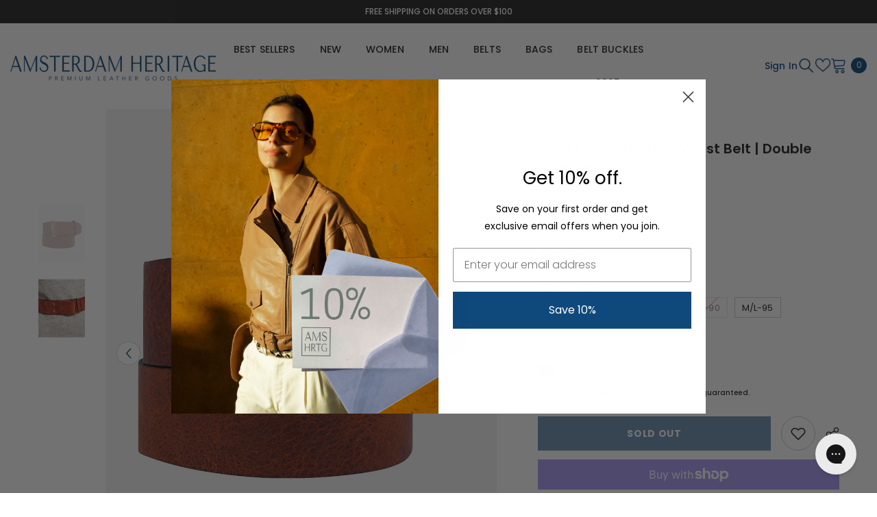

--- FILE ---
content_type: text/html; charset=utf-8
request_url: https://amsterdamheritage.com/products/50500-vera-leather-belt?variant=42541264961751&section_id=template--19691798429911__main
body_size: 16424
content:
<div id="shopify-section-template--19691798429911__main" class="shopify-section"><link href="//amsterdamheritage.com/cdn/shop/t/135/assets/component-product.css?v=47874177422271932681749046974" rel="stylesheet" type="text/css" media="all" />
<link href="//amsterdamheritage.com/cdn/shop/t/135/assets/component-review.css?v=100129706126506303331749046978" rel="stylesheet" type="text/css" media="all" />
<link href="//amsterdamheritage.com/cdn/shop/t/135/assets/component-price.css?v=38426839505703049471749046968" rel="stylesheet" type="text/css" media="all" />
<link href="//amsterdamheritage.com/cdn/shop/t/135/assets/component-badge.css?v=180128016038625201761764035346" rel="stylesheet" type="text/css" media="all" />
<link href="//amsterdamheritage.com/cdn/shop/t/135/assets/component-rte.css?v=131583500676987604941749046979" rel="stylesheet" type="text/css" media="all" />
<link href="//amsterdamheritage.com/cdn/shop/t/135/assets/component-share.css?v=38383599121620234941749046982" rel="stylesheet" type="text/css" media="all" />
<link href="//amsterdamheritage.com/cdn/shop/t/135/assets/component-tab.css?v=179871520493297054841749046988" rel="stylesheet" type="text/css" media="all" />
<link href="//amsterdamheritage.com/cdn/shop/t/135/assets/component-product-form.css?v=140087122189431595481749046970" rel="stylesheet" type="text/css" media="all" />
<link href="//amsterdamheritage.com/cdn/shop/t/135/assets/component-grid.css?v=14116691739327510611749046949" rel="stylesheet" type="text/css" media="all" />




    <style type="text/css">
    #ProductSection-template--19691798429911__main .productView-thumbnail .productView-thumbnail-link:after{
        padding-bottom: 148%;
    }

    #ProductSection-template--19691798429911__main .cursor-wrapper .counter {
        color: #191919;
    }

    #ProductSection-template--19691798429911__main .cursor-wrapper .counter #count-image:before {
        background-color: #191919;
    }

    #ProductSection-template--19691798429911__main .custom-cursor__inner .arrow:before,
    #ProductSection-template--19691798429911__main .custom-cursor__inner .arrow:after {
        background-color: #0F497B;
    }

    #ProductSection-template--19691798429911__main .tabs-contents .toggleLink,
    #ProductSection-template--19691798429911__main .tabs .tab .tab-title {
        font-size: 15px;
        font-weight: 600;
        text-transform: none;
        padding-top: 15px;
        padding-bottom: 15px;
    }

    

    

    @media (max-width: 550px) {
        #ProductSection-template--19691798429911__main .tabs-contents .toggleLink,
        #ProductSection-template--19691798429911__main .tabs .tab .tab-title {
            font-size: 14px;
        }
    }

    @media (max-width: 767px) {
        #ProductSection-template--19691798429911__main {
            padding-top: 0px;
            padding-bottom: 0px;
        }
    }

    @media (min-width: 1025px) {
        
    }

    @media (min-width: 768px) and (max-width: 1199px) {
        #ProductSection-template--19691798429911__main {
            padding-top: 0px;
            padding-bottom: 0px;
        }
    }

    @media (min-width: 1200px) {
        #ProductSection-template--19691798429911__main {
            padding-top: 0px;
            padding-bottom: 0px;
        }
    }
</style>
<script>
    window.product_inven_array_7056068411573 = {
        
            '41276137734325': '0',
        
            '41276137767093': '0',
        
            '41276137799861': '0',
        
            '41276137832629': '0',
        
            '41276137865397': '1',
        
            '42541264961751': '0',
        
            '42541264994519': '3',
        
            '41276137570485': '10',
        
            '41276137603253': '0',
        
            '41276137636021': '2',
        
            '41276137668789': '0',
        
            '41276137701557': '9',
        
            '42541264896215': '0',
        
            '42541264928983': '2',
        
    };

    window.selling_array_7056068411573 = {
        
            '41276137734325': 'deny',
        
            '41276137767093': 'deny',
        
            '41276137799861': 'deny',
        
            '41276137832629': 'deny',
        
            '41276137865397': 'deny',
        
            '42541264961751': 'deny',
        
            '42541264994519': 'deny',
        
            '41276137570485': 'deny',
        
            '41276137603253': 'deny',
        
            '41276137636021': 'deny',
        
            '41276137668789': 'deny',
        
            '41276137701557': 'deny',
        
            '42541264896215': 'deny',
        
            '42541264928983': 'deny',
        
    };

    window.subtotal = {
        show: false,
        style: 1,
        text: `Add To Cart - [value]`
    };
  
    window.variant_image_group = true;
  
</script><link rel="stylesheet" href="//amsterdamheritage.com/cdn/shop/t/135/assets/component-fancybox.css?v=162524859697928915511749046946" media="print" onload="this.media='all'">
    <noscript><link href="//amsterdamheritage.com/cdn/shop/t/135/assets/component-fancybox.css?v=162524859697928915511749046946" rel="stylesheet" type="text/css" media="all" /></noscript><div class="product-details product-default" data-section-id="template--19691798429911__main" data-section-type="product" id="ProductSection-template--19691798429911__main" data-has-combo="false" data-image-opo>
    
<div class="productView-moreItem moreItem-breadcrumb hidden-on-desktop"
            style="--spacing-top: 0px;
            --spacing-bottom: 0px;
            --spacing-top-mb: 0px;
            --spacing-bottom-mb: 0px;
            --breadcrumb-bg:rgba(0,0,0,0);
            --breadcrumb-mb-bg: #f6f6f6;
            "
        >
            
                <div class="breadcrumb-bg">
            
                <div class="container-1170">
                    

<link href="//amsterdamheritage.com/cdn/shop/t/135/assets/component-breadcrumb.css?v=44178794156411635951749046932" rel="stylesheet" type="text/css" media="all" /><breadcrumb-component class="breadcrumb-container style--line_clamp_1" data-collection-title="" data-collection-all="/collections/all">
        <nav class="breadcrumb breadcrumb-left" role="navigation" aria-label="breadcrumbs">
        <a class="link home-link" href="/">Home</a><span class="separate" aria-hidden="true"><svg xmlns="http://www.w3.org/2000/svg" viewBox="0 0 24 24"><path d="M 7.75 1.34375 L 6.25 2.65625 L 14.65625 12 L 6.25 21.34375 L 7.75 22.65625 L 16.75 12.65625 L 17.34375 12 L 16.75 11.34375 Z"></path></svg></span>
                <span>Vera </span><span class="observe-element" style="width: 1px; height: 1px; background: transparent; display: inline-block; flex-shrink: 0;"></span>
        </nav>
    </breadcrumb-component>
    <script type="text/javascript">
        if (typeof breadcrumbComponentDeclare == 'undefined') {
            class BreadcrumbComponent extends HTMLElement {
                constructor() {
                    super();
                    this.firstPostCollection();
                    this.getCollection();
                }

                connectedCallback() {
                    this.firstLink = this.querySelector('.link.home-link')
                    this.lastLink = this.querySelector('.observe-element')
                    this.classList.add('initialized');
                    this.initObservers();
                }

                static createHandler(position = 'first', breadcrumb = null) {
                    const handler = (entries, observer) => {
                        entries.forEach(entry => {
                            if (breadcrumb == null) return observer.disconnect();
                            if (entry.isIntersecting ) {
                                breadcrumb.classList.add(`disable-${position}`);
                            } else {
                                breadcrumb.classList.remove(`disable-${position}`);
                            }
                        })
                    }
                    return handler;
                }

                initObservers() {
                    const scrollToFirstHandler = BreadcrumbComponent.createHandler('first', this);
                    const scrollToLastHandler = BreadcrumbComponent.createHandler('last', this);
                    
                    this.scrollToFirstObserver = new IntersectionObserver(scrollToFirstHandler, { threshold: 1 });
                    this.scrollToLastObserver = new IntersectionObserver(scrollToLastHandler, { threshold: 0.6 });

                    this.scrollToFirstObserver.observe(this.firstLink);
                    this.scrollToLastObserver.observe(this.lastLink);
                }

                firstPostCollection() {
                    if (!document.body.matches('.template-collection')) return;
                    this.postCollection(true);
                    this.checkCollection();
                }

                postCollection(showCollection) {
                    const title = this.dataset.collectionTitle ? this.dataset.collectionTitle : "Products";
                    let collection = {name: title, url: window.location.pathname, show: showCollection};
                    localStorage.setItem('_breadcrumb_collection', JSON.stringify(collection));
                }

                checkCollection() {
                    document.addEventListener("click", (event) => {
                        const target = event.target;
                        if (!target.matches('.card-link')) return;
                        target.closest('.shopify-section[id*="product-grid"]') == null ? this.postCollection(false) : this.postCollection(true);
                    });
                }

                getCollection() {
                    if (!document.body.matches('.template-product')) return;
                    const collection = JSON.parse(localStorage.getItem('_breadcrumb_collection'));
                    let checkCollection = document.referrer.indexOf('/collections/') !== -1 && (new URL(document.referrer)).pathname == collection.url && collection && collection.show ? true : false;
                    const breadcrumb = `<a class="breadcrumb-collection animate--text" href="${checkCollection ? collection.url : this.dataset.collectionAll}">${checkCollection ? collection.name : "Products"}</a><span class="separate animate--text" aria-hidden="true"><svg xmlns="http://www.w3.org/2000/svg" viewBox="0 0 24 24"><path d="M 7.75 1.34375 L 6.25 2.65625 L 14.65625 12 L 6.25 21.34375 L 7.75 22.65625 L 16.75 12.65625 L 17.34375 12 L 16.75 11.34375 Z"></path></svg></span>`;
                    this.querySelectorAll('.separate')[0]?.insertAdjacentHTML("afterend", breadcrumb);
                }
            }   

            window.addEventListener('load', () => {
                customElements.define('breadcrumb-component', BreadcrumbComponent);
            })

            var breadcrumbComponentDeclare = BreadcrumbComponent;
        }
    </script>
                </div>
            
                </div>
            
        </div>
    
    <div class="container-1170 productView-container">
        <div class="productView halo-productView layout-1 positionMainImage--left productView-sticky productView-parallax-mobile" data-product-handle="50500-vera-leather-belt"><div class="productView-top">
                    <div class="halo-productView-left productView-images clearfix" data-image-gallery><div class="cursor-wrapper handleMouseLeave">
                                <div class="custom-cursor custom-cursor__outer">
                                    <div class="custom-cursor custom-cursor__inner">
                                        <span class="arrow arrow-bar fadeIn"></span>
                                    </div>
                                </div>
                            </div><div class="productView-images-wrapper" data-video-thumbnail>
                            <div class="productView-image-wrapper"><div class="productView-nav style-1 image-fit-unset" 
                                    data-image-gallery-main
                                    data-arrows-desk="true"
                                    data-arrows-mobi="true"
                                    data-counter-mobi="false"
                                    data-media-count="4"
                                ><div class="productView-image productView-image-adapt fit-unset">
                                            <div class="productView-img-container product-single__media"
                                                
                                            >
                                                <div 
                                                    class="media" 
                                                     
                                                     data-fancybox="images" href="//amsterdamheritage.com/cdn/shop/files/50500-vera-300-cognac-leather-belt-amsterdam-heritage-article-front-1.jpg?v=1762462539" 
                                                >
                                                    <img id="product-featured-image-"
                                                        srcset="//amsterdamheritage.com/cdn/shop/files/50500-vera-300-cognac-leather-belt-amsterdam-heritage-article-front-1.jpg?v=1762462539"
                                                        src="//amsterdamheritage.com/cdn/shopifycloud/storefront/assets/no-image-2048-a2addb12.gif"
                                                        alt="Cognac"
                                                        sizes="(min-width: 2000px) 1500px, (min-width: 1200px) 1200px, (min-width: 768px) calc((100vw - 30px) / 2), calc(100vw - 20px)"
                                                        width="2000"
                                                        height="2500"
                                                        data-sizes="auto"
                                                        data-main-image
                                                        data-cursor-image
                                                    />
                                                </div>
                                            </div>
                                        </div><div class="productView-image productView-image-adapt filter-cognac fit-unset" data-index="1">
                                                    <div class="productView-img-container product-single__media" data-media-id="32673534804183"
                                                        
                                                    >
                                                        <div 
                                                            class="media" 
                                                             
                                                             data-fancybox="images" href="//amsterdamheritage.com/cdn/shop/files/50500-vera-300-cognac-leather-belt-amsterdam-heritage-article-front-1.jpg?v=1762462539" 
                                                        >
                                                            <img id="product-featured-image-32673534804183"
                                                                srcset="//amsterdamheritage.com/cdn/shop/files/50500-vera-300-cognac-leather-belt-amsterdam-heritage-article-front-1.jpg?v=1762462539"
                                                                src="//amsterdamheritage.com/cdn/shop/files/50500-vera-300-cognac-leather-belt-amsterdam-heritage-article-front-1.jpg?v=1762462539"
                                                                alt="Cognac"
                                                                sizes="(min-width: 2000px) 1500px, (min-width: 1200px) 1200px, (min-width: 768px) calc((100vw - 30px) / 2), calc(100vw - 20px)"
                                                                width="2000"
                                                                height="2500"
                                                                data-sizes="auto"
                                                                data-main-image
                                                                data-index="1"
                                                                data-cursor-image
                                                                
                                                            /></div>
                                                    </div>
                                                </div><div class="productView-image productView-image-adapt filter-cognac fit-unset" data-index="2">
                                                    <div class="productView-img-container product-single__media" data-media-id="32673534836951"
                                                        
                                                    >
                                                        <div 
                                                            class="media" 
                                                             
                                                             data-fancybox="images" href="//amsterdamheritage.com/cdn/shop/files/50500-vera-300-cognac-leather-belt-amsterdam-heritage-studio-close-1.jpg?v=1708617420" 
                                                        >
                                                            <img id="product-featured-image-32673534836951"
                                                                srcset="//amsterdamheritage.com/cdn/shop/files/50500-vera-300-cognac-leather-belt-amsterdam-heritage-studio-close-1.jpg?v=1708617420"
                                                                src="//amsterdamheritage.com/cdn/shop/files/50500-vera-300-cognac-leather-belt-amsterdam-heritage-studio-close-1.jpg?v=1708617420"
                                                                alt="Cognac"
                                                                sizes="(min-width: 2000px) 1500px, (min-width: 1200px) 1200px, (min-width: 768px) calc((100vw - 30px) / 2), calc(100vw - 20px)"
                                                                width="2000"
                                                                height="2500"
                                                                data-sizes="auto"
                                                                data-main-image
                                                                data-index="2"
                                                                data-cursor-image
                                                                
                                                            /></div>
                                                    </div>
                                                </div><div class="productView-image productView-image-adapt filter-black fit-unset" data-index="3">
                                                    <div class="productView-img-container product-single__media" data-media-id="32673534869719"
                                                        
                                                    >
                                                        <div 
                                                            class="media" 
                                                             
                                                             data-fancybox="images" href="//amsterdamheritage.com/cdn/shop/files/50500-vera-100-black-leather-belt-amsterdam-heritage-article-front-1.jpg?v=1708617419" 
                                                        >
                                                            <img id="product-featured-image-32673534869719"
                                                                srcset="//amsterdamheritage.com/cdn/shop/files/50500-vera-100-black-leather-belt-amsterdam-heritage-article-front-1.jpg?v=1708617419"
                                                                src="//amsterdamheritage.com/cdn/shop/files/50500-vera-100-black-leather-belt-amsterdam-heritage-article-front-1.jpg?v=1708617419"
                                                                alt="Black"
                                                                sizes="(min-width: 2000px) 1500px, (min-width: 1200px) 1200px, (min-width: 768px) calc((100vw - 30px) / 2), calc(100vw - 20px)"
                                                                width="2000"
                                                                height="2500"
                                                                data-sizes="auto"
                                                                data-main-image
                                                                data-index="3"
                                                                data-cursor-image
                                                                
                                                            /></div>
                                                    </div>
                                                </div><div class="productView-image productView-image-adapt filter-black fit-unset" data-index="4">
                                                    <div class="productView-img-container product-single__media" data-media-id="32673534902487"
                                                        
                                                    >
                                                        <div 
                                                            class="media" 
                                                             
                                                             data-fancybox="images" href="//amsterdamheritage.com/cdn/shop/files/50500-vera-100-black-leather-belt-amsterdam-heritage-studio-close-1.jpg?v=1708617418" 
                                                        >
                                                            <img id="product-featured-image-32673534902487"
                                                                srcset="//amsterdamheritage.com/cdn/shop/files/50500-vera-100-black-leather-belt-amsterdam-heritage-studio-close-1.jpg?v=1708617418"
                                                                src="//amsterdamheritage.com/cdn/shop/files/50500-vera-100-black-leather-belt-amsterdam-heritage-studio-close-1.jpg?v=1708617418"
                                                                alt="Black"
                                                                sizes="(min-width: 2000px) 1500px, (min-width: 1200px) 1200px, (min-width: 768px) calc((100vw - 30px) / 2), calc(100vw - 20px)"
                                                                width="2000"
                                                                height="2500"
                                                                data-sizes="auto"
                                                                data-main-image
                                                                data-index="4"
                                                                data-cursor-image
                                                                
                                                            /></div>
                                                    </div>
                                                </div></div><div class="productView-iconZoom">
                                        <svg  class="icon icon-zoom-1" xmlns="http://www.w3.org/2000/svg" aria-hidden="true" focusable="false" role="presentation" viewBox="0 0 448 512"><path d="M416 176V86.63L246.6 256L416 425.4V336c0-8.844 7.156-16 16-16s16 7.156 16 16v128c0 8.844-7.156 16-16 16h-128c-8.844 0-16-7.156-16-16s7.156-16 16-16h89.38L224 278.6L54.63 448H144C152.8 448 160 455.2 160 464S152.8 480 144 480h-128C7.156 480 0 472.8 0 464v-128C0 327.2 7.156 320 16 320S32 327.2 32 336v89.38L201.4 256L32 86.63V176C32 184.8 24.84 192 16 192S0 184.8 0 176v-128C0 39.16 7.156 32 16 32h128C152.8 32 160 39.16 160 48S152.8 64 144 64H54.63L224 233.4L393.4 64H304C295.2 64 288 56.84 288 48S295.2 32 304 32h128C440.8 32 448 39.16 448 48v128C448 184.8 440.8 192 432 192S416 184.8 416 176z"></path></svg>
                                    </div></div><div class="productView-thumbnail-wrapper is-hidden-mobile">
                                    <div class="productView-for clearfix" data-max-thumbnail-to-show="6"><div class="productView-thumbnail filter-cognac" data-media-id="template--19691798429911__main-32673534804183">
                                                        <div class="productView-thumbnail-link" data-image="//amsterdamheritage.com/cdn/shop/files/50500-vera-300-cognac-leather-belt-amsterdam-heritage-article-front-1_large.jpg?v=1762462539">
                                                            <img srcset="//amsterdamheritage.com/cdn/shop/files/50500-vera-300-cognac-leather-belt-amsterdam-heritage-article-front-1_compact.jpg?v=1762462539" src="//amsterdamheritage.com/cdn/shop/files/50500-vera-300-cognac-leather-belt-amsterdam-heritage-article-front-1_compact.jpg?v=1762462539" alt="Cognac"  /></div>
                                                    </div><div class="productView-thumbnail filter-cognac" data-media-id="template--19691798429911__main-32673534836951">
                                                        <div class="productView-thumbnail-link" data-image="//amsterdamheritage.com/cdn/shop/files/50500-vera-300-cognac-leather-belt-amsterdam-heritage-studio-close-1_large.jpg?v=1708617420">
                                                            <img srcset="//amsterdamheritage.com/cdn/shop/files/50500-vera-300-cognac-leather-belt-amsterdam-heritage-studio-close-1_compact.jpg?v=1708617420" src="//amsterdamheritage.com/cdn/shop/files/50500-vera-300-cognac-leather-belt-amsterdam-heritage-studio-close-1_compact.jpg?v=1708617420" alt="Cognac"  /></div>
                                                    </div><div class="productView-thumbnail filter-black" data-media-id="template--19691798429911__main-32673534869719">
                                                        <div class="productView-thumbnail-link" data-image="//amsterdamheritage.com/cdn/shop/files/50500-vera-100-black-leather-belt-amsterdam-heritage-article-front-1_large.jpg?v=1708617419">
                                                            <img srcset="//amsterdamheritage.com/cdn/shop/files/50500-vera-100-black-leather-belt-amsterdam-heritage-article-front-1_compact.jpg?v=1708617419" src="//amsterdamheritage.com/cdn/shop/files/50500-vera-100-black-leather-belt-amsterdam-heritage-article-front-1_compact.jpg?v=1708617419" alt="Black"  /></div>
                                                    </div><div class="productView-thumbnail filter-black" data-media-id="template--19691798429911__main-32673534902487">
                                                        <div class="productView-thumbnail-link" data-image="//amsterdamheritage.com/cdn/shop/files/50500-vera-100-black-leather-belt-amsterdam-heritage-studio-close-1_large.jpg?v=1708617418">
                                                            <img srcset="//amsterdamheritage.com/cdn/shop/files/50500-vera-100-black-leather-belt-amsterdam-heritage-studio-close-1_compact.jpg?v=1708617418" src="//amsterdamheritage.com/cdn/shop/files/50500-vera-100-black-leather-belt-amsterdam-heritage-studio-close-1_compact.jpg?v=1708617418" alt="Black"  /></div>
                                                    </div></div>
                                </div></div>
                    </div>
                    <div class="halo-productView-right productView-details clearfix">
                        <div class="productView-product clearfix"><div class="productView-moreItem moreItem-breadcrumb hidden-on-mobile"
                                                style="--spacing-top: 0px;
                                                    --spacing-bottom: 0px;
                                                    --spacing-top-mb: 0px;
                                                    --spacing-bottom-mb: 0px;
                                                    --breadcrumb-bg:rgba(0,0,0,0);
                                                    --breadcrumb-mb-bg: #f6f6f6;
                                                "
                                            >
                                                

<link href="//amsterdamheritage.com/cdn/shop/t/135/assets/component-breadcrumb.css?v=44178794156411635951749046932" rel="stylesheet" type="text/css" media="all" /><breadcrumb-component class="breadcrumb-container style--line_clamp_1" data-collection-title="" data-collection-all="/collections/all">
        <nav class="breadcrumb breadcrumb-left" role="navigation" aria-label="breadcrumbs">
        <a class="link home-link" href="/">Home</a><span class="separate" aria-hidden="true"><svg xmlns="http://www.w3.org/2000/svg" viewBox="0 0 24 24"><path d="M 7.75 1.34375 L 6.25 2.65625 L 14.65625 12 L 6.25 21.34375 L 7.75 22.65625 L 16.75 12.65625 L 17.34375 12 L 16.75 11.34375 Z"></path></svg></span>
                <span>Vera </span><span class="observe-element" style="width: 1px; height: 1px; background: transparent; display: inline-block; flex-shrink: 0;"></span>
        </nav>
    </breadcrumb-component>
    <script type="text/javascript">
        if (typeof breadcrumbComponentDeclare == 'undefined') {
            class BreadcrumbComponent extends HTMLElement {
                constructor() {
                    super();
                    this.firstPostCollection();
                    this.getCollection();
                }

                connectedCallback() {
                    this.firstLink = this.querySelector('.link.home-link')
                    this.lastLink = this.querySelector('.observe-element')
                    this.classList.add('initialized');
                    this.initObservers();
                }

                static createHandler(position = 'first', breadcrumb = null) {
                    const handler = (entries, observer) => {
                        entries.forEach(entry => {
                            if (breadcrumb == null) return observer.disconnect();
                            if (entry.isIntersecting ) {
                                breadcrumb.classList.add(`disable-${position}`);
                            } else {
                                breadcrumb.classList.remove(`disable-${position}`);
                            }
                        })
                    }
                    return handler;
                }

                initObservers() {
                    const scrollToFirstHandler = BreadcrumbComponent.createHandler('first', this);
                    const scrollToLastHandler = BreadcrumbComponent.createHandler('last', this);
                    
                    this.scrollToFirstObserver = new IntersectionObserver(scrollToFirstHandler, { threshold: 1 });
                    this.scrollToLastObserver = new IntersectionObserver(scrollToLastHandler, { threshold: 0.6 });

                    this.scrollToFirstObserver.observe(this.firstLink);
                    this.scrollToLastObserver.observe(this.lastLink);
                }

                firstPostCollection() {
                    if (!document.body.matches('.template-collection')) return;
                    this.postCollection(true);
                    this.checkCollection();
                }

                postCollection(showCollection) {
                    const title = this.dataset.collectionTitle ? this.dataset.collectionTitle : "Products";
                    let collection = {name: title, url: window.location.pathname, show: showCollection};
                    localStorage.setItem('_breadcrumb_collection', JSON.stringify(collection));
                }

                checkCollection() {
                    document.addEventListener("click", (event) => {
                        const target = event.target;
                        if (!target.matches('.card-link')) return;
                        target.closest('.shopify-section[id*="product-grid"]') == null ? this.postCollection(false) : this.postCollection(true);
                    });
                }

                getCollection() {
                    if (!document.body.matches('.template-product')) return;
                    const collection = JSON.parse(localStorage.getItem('_breadcrumb_collection'));
                    let checkCollection = document.referrer.indexOf('/collections/') !== -1 && (new URL(document.referrer)).pathname == collection.url && collection && collection.show ? true : false;
                    const breadcrumb = `<a class="breadcrumb-collection animate--text" href="${checkCollection ? collection.url : this.dataset.collectionAll}">${checkCollection ? collection.name : "Products"}</a><span class="separate animate--text" aria-hidden="true"><svg xmlns="http://www.w3.org/2000/svg" viewBox="0 0 24 24"><path d="M 7.75 1.34375 L 6.25 2.65625 L 14.65625 12 L 6.25 21.34375 L 7.75 22.65625 L 16.75 12.65625 L 17.34375 12 L 16.75 11.34375 Z"></path></svg></span>`;
                    this.querySelectorAll('.separate')[0]?.insertAdjacentHTML("afterend", breadcrumb);
                }
            }   

            window.addEventListener('load', () => {
                customElements.define('breadcrumb-component', BreadcrumbComponent);
            })

            var breadcrumbComponentDeclare = BreadcrumbComponent;
        }
    </script>
                                            </div><div class="productView-moreItem"
                                            style="--spacing-top: 0px;
                                            --spacing-bottom: 9px"
                                        >
                                            <h1 class="productView-title" style="--color-title: #232323;--fontsize-text: 20px;--fontsize-mb-text: 14px;"><span>Vera | Wide Leather Waist Belt | Double Prong Closure</span></h1>
                                        </div><div id="shopify-block-AaVlYZ0o3QmtCRWJBR__judge_me_reviews_preview_badge_jYmrik" class="shopify-block shopify-app-block">
<div class='jdgm-widget jdgm-preview-badge'
    data-id='7056068411573'
    data-template='manual-installation'>
  <div style='display:none' class='jdgm-prev-badge' data-average-rating='5.00' data-number-of-reviews='1' data-number-of-questions='0'> <span class='jdgm-prev-badge__stars' data-score='5.00' tabindex='0' aria-label='5.00 stars' role='button'> <span class='jdgm-star jdgm--on'></span><span class='jdgm-star jdgm--on'></span><span class='jdgm-star jdgm--on'></span><span class='jdgm-star jdgm--on'></span><span class='jdgm-star jdgm--on'></span> </span> <span class='jdgm-prev-badge__text'> 1 review </span> </div>
</div>




</div>

                                        <div class="productView-moreItem"
                                            style="--spacing-top: 5px;
                                            --spacing-bottom: 5px;
                                            --fontsize-text: 18px"
                                        >
                                            
                                                <div class="productView-price no-js-hidden clearfix" id="product-price-7056068411573"><div class="price price--medium price--sold-out ">
    <dl><div class="price__regular"><dd class="price__last"><span class="price-item price-item--regular">$125.00</span></dd>
        </div>
        <div class="price__sale"><dd class="price__compare"><s class="price-item price-item--regular"></s></dd><dd class="price__last"><span class="price-item price-item--sale">$125.00</span></dd></div>
        <small class="unit-price caption hidden">
            <dt class="visually-hidden">Unit price</dt>
            <dd class="price__last"><span></span><span aria-hidden="true">/</span><span class="visually-hidden">&nbsp;per&nbsp;</span><span></span></dd>
        </small>
    </dl>
</div>
</div>
                                            
                                        </div>
                                            <div class="productView-moreItem productView-moreItem-product-variant"
                                                style="--spacing-top: 5px;
                                                --spacing-bottom: 5px"
                                            >
                                                <div class="productView-options" style="--color-border: #e6e6e6"><div class="productView-variants halo-productOptions" id="product-option-7056068411573"  data-type="button"><variant-radios class="no-js-hidden product-option has-default" data-product="7056068411573" data-section="template--19691798429911__main" data-url="/products/50500-vera-leather-belt"><fieldset class="js product-form__input product-form__swatch clearfix" data-product-attribute="set-rectangle" data-option-index="0">
                            <legend class="form__label">
                                Color:
                                <span data-header-option>
                                    Cognac
                                </span>
                            </legend><input class="product-form__radio" type="radio" id="option-7056068411573-Color-0"
                                        name="Color"
                                        value="Cognac"
                                        checked
                                        data-filter=".filter-cognac"
                                        data-variant-id="41276137734325"
                                    ><label class="product-form__label available" name="Color" for="option-7056068411573-Color-0" data-variant-id="41276137734325">
                                            <span
                                                class="pattern"
                                                style="background-color: cognac; background-image: url(//amsterdamheritage.com/cdn/shop/files/cognac.png?v=4288809593026486225);"
                                            ></span>
                                            
                                        </label><input class="product-form__radio" type="radio" id="option-7056068411573-Color-7"
                                        name="Color"
                                        value="Black"
                                        
                                        data-filter=".filter-black"
                                        data-variant-id="41276137570485"
                                    ><label class="product-form__label available" name="Color" for="option-7056068411573-Color-7" data-variant-id="41276137570485">
                                            <span
                                                class="pattern"
                                                style="background-color: black; background-image: url(//amsterdamheritage.com/cdn/shop/files/black.png?v=5823148533603222243);"
                                            ></span>
                                            
                                        </label></fieldset><fieldset class="js product-form__input clearfix" data-product-attribute="set-rectangle" data-option-index="1">
                            <legend class="form__label">
                                Size:
                                <span data-header-option>
                                    L/XL-100
                                </span>
                            </legend><input class="product-form__radio" type="radio" id="option-7056068411573-Size-0"
                                        name="Size"
                                        value="XS-75"
                                        
                                        
                                        data-variant-id="41276137734325"
                                    ><label class="product-form__label soldout" for="option-7056068411573-Size-0" data-variant-id="41276137734325">
                                            <span class="text">XS-75</span>
                                        </label><input class="product-form__radio" type="radio" id="option-7056068411573-Size-1"
                                        name="Size"
                                        value="XS/S-80"
                                        
                                        
                                        data-variant-id="41276137767093"
                                    ><label class="product-form__label soldout" for="option-7056068411573-Size-1" data-variant-id="41276137767093">
                                            <span class="text">XS/S-80</span>
                                        </label><input class="product-form__radio" type="radio" id="option-7056068411573-Size-2"
                                        name="Size"
                                        value="S-85"
                                        
                                        
                                        data-variant-id="41276137799861"
                                    ><label class="product-form__label soldout" for="option-7056068411573-Size-2" data-variant-id="41276137799861">
                                            <span class="text">S-85</span>
                                        </label><input class="product-form__radio" type="radio" id="option-7056068411573-Size-3"
                                        name="Size"
                                        value="M-90"
                                        
                                        
                                        data-variant-id="41276137832629"
                                    ><label class="product-form__label soldout" for="option-7056068411573-Size-3" data-variant-id="41276137832629">
                                            <span class="text">M-90</span>
                                        </label><input class="product-form__radio" type="radio" id="option-7056068411573-Size-4"
                                        name="Size"
                                        value="M/L-95"
                                        
                                        
                                        data-variant-id="41276137865397"
                                    ><label class="product-form__label available" for="option-7056068411573-Size-4" data-variant-id="41276137865397">
                                            <span class="text">M/L-95</span>
                                        </label><input class="product-form__radio" type="radio" id="option-7056068411573-Size-5"
                                        name="Size"
                                        value="L/XL-100"
                                        checked
                                        
                                        data-variant-id="42541264961751"
                                    ><label class="product-form__label soldout" for="option-7056068411573-Size-5" data-variant-id="42541264961751">
                                            <span class="text">L/XL-100</span>
                                        </label><input class="product-form__radio" type="radio" id="option-7056068411573-Size-6"
                                        name="Size"
                                        value="XL-105"
                                        
                                        
                                        data-variant-id="42541264994519"
                                    ><label class="product-form__label available" for="option-7056068411573-Size-6" data-variant-id="42541264994519">
                                            <span class="text">XL-105</span>
                                        </label></fieldset><script type="application/json">
                        [{"id":41276137734325,"title":"Cognac \/ XS-75","option1":"Cognac","option2":"XS-75","option3":null,"sku":"50500-300-75","requires_shipping":true,"taxable":true,"featured_image":{"id":40048899621079,"product_id":7056068411573,"position":1,"created_at":"2024-02-22T10:56:57-05:00","updated_at":"2025-11-06T15:55:39-05:00","alt":"Cognac","width":2000,"height":2500,"src":"\/\/amsterdamheritage.com\/cdn\/shop\/files\/50500-vera-300-cognac-leather-belt-amsterdam-heritage-article-front-1.jpg?v=1762462539","variant_ids":[41276137734325,41276137767093,41276137799861,41276137832629,41276137865397,42541264961751,42541264994519]},"available":false,"name":"Vera | Wide Leather Waist Belt | Double Prong Closure - Cognac \/ XS-75","public_title":"Cognac \/ XS-75","options":["Cognac","XS-75"],"price":12500,"weight":227,"compare_at_price":null,"inventory_quantity":0,"inventory_management":"shopify","inventory_policy":"deny","barcode":"8719619021215","featured_media":{"alt":"Cognac","id":32673534804183,"position":1,"preview_image":{"aspect_ratio":0.8,"height":2500,"width":2000,"src":"\/\/amsterdamheritage.com\/cdn\/shop\/files\/50500-vera-300-cognac-leather-belt-amsterdam-heritage-article-front-1.jpg?v=1762462539"}},"requires_selling_plan":false,"selling_plan_allocations":[]},{"id":41276137767093,"title":"Cognac \/ XS\/S-80","option1":"Cognac","option2":"XS\/S-80","option3":null,"sku":"50500-300-80","requires_shipping":true,"taxable":true,"featured_image":{"id":40048899621079,"product_id":7056068411573,"position":1,"created_at":"2024-02-22T10:56:57-05:00","updated_at":"2025-11-06T15:55:39-05:00","alt":"Cognac","width":2000,"height":2500,"src":"\/\/amsterdamheritage.com\/cdn\/shop\/files\/50500-vera-300-cognac-leather-belt-amsterdam-heritage-article-front-1.jpg?v=1762462539","variant_ids":[41276137734325,41276137767093,41276137799861,41276137832629,41276137865397,42541264961751,42541264994519]},"available":false,"name":"Vera | Wide Leather Waist Belt | Double Prong Closure - Cognac \/ XS\/S-80","public_title":"Cognac \/ XS\/S-80","options":["Cognac","XS\/S-80"],"price":12500,"weight":227,"compare_at_price":null,"inventory_quantity":0,"inventory_management":"shopify","inventory_policy":"deny","barcode":"8719619021208","featured_media":{"alt":"Cognac","id":32673534804183,"position":1,"preview_image":{"aspect_ratio":0.8,"height":2500,"width":2000,"src":"\/\/amsterdamheritage.com\/cdn\/shop\/files\/50500-vera-300-cognac-leather-belt-amsterdam-heritage-article-front-1.jpg?v=1762462539"}},"requires_selling_plan":false,"selling_plan_allocations":[]},{"id":41276137799861,"title":"Cognac \/ S-85","option1":"Cognac","option2":"S-85","option3":null,"sku":"50500-300-85","requires_shipping":true,"taxable":true,"featured_image":{"id":40048899621079,"product_id":7056068411573,"position":1,"created_at":"2024-02-22T10:56:57-05:00","updated_at":"2025-11-06T15:55:39-05:00","alt":"Cognac","width":2000,"height":2500,"src":"\/\/amsterdamheritage.com\/cdn\/shop\/files\/50500-vera-300-cognac-leather-belt-amsterdam-heritage-article-front-1.jpg?v=1762462539","variant_ids":[41276137734325,41276137767093,41276137799861,41276137832629,41276137865397,42541264961751,42541264994519]},"available":false,"name":"Vera | Wide Leather Waist Belt | Double Prong Closure - Cognac \/ S-85","public_title":"Cognac \/ S-85","options":["Cognac","S-85"],"price":12500,"weight":227,"compare_at_price":null,"inventory_quantity":0,"inventory_management":"shopify","inventory_policy":"deny","barcode":"8719619021192","featured_media":{"alt":"Cognac","id":32673534804183,"position":1,"preview_image":{"aspect_ratio":0.8,"height":2500,"width":2000,"src":"\/\/amsterdamheritage.com\/cdn\/shop\/files\/50500-vera-300-cognac-leather-belt-amsterdam-heritage-article-front-1.jpg?v=1762462539"}},"requires_selling_plan":false,"selling_plan_allocations":[]},{"id":41276137832629,"title":"Cognac \/ M-90","option1":"Cognac","option2":"M-90","option3":null,"sku":"50500-300-90","requires_shipping":true,"taxable":true,"featured_image":{"id":40048899621079,"product_id":7056068411573,"position":1,"created_at":"2024-02-22T10:56:57-05:00","updated_at":"2025-11-06T15:55:39-05:00","alt":"Cognac","width":2000,"height":2500,"src":"\/\/amsterdamheritage.com\/cdn\/shop\/files\/50500-vera-300-cognac-leather-belt-amsterdam-heritage-article-front-1.jpg?v=1762462539","variant_ids":[41276137734325,41276137767093,41276137799861,41276137832629,41276137865397,42541264961751,42541264994519]},"available":false,"name":"Vera | Wide Leather Waist Belt | Double Prong Closure - Cognac \/ M-90","public_title":"Cognac \/ M-90","options":["Cognac","M-90"],"price":12500,"weight":227,"compare_at_price":null,"inventory_quantity":0,"inventory_management":"shopify","inventory_policy":"deny","barcode":"8719619021185","featured_media":{"alt":"Cognac","id":32673534804183,"position":1,"preview_image":{"aspect_ratio":0.8,"height":2500,"width":2000,"src":"\/\/amsterdamheritage.com\/cdn\/shop\/files\/50500-vera-300-cognac-leather-belt-amsterdam-heritage-article-front-1.jpg?v=1762462539"}},"requires_selling_plan":false,"selling_plan_allocations":[]},{"id":41276137865397,"title":"Cognac \/ M\/L-95","option1":"Cognac","option2":"M\/L-95","option3":null,"sku":"50500-300-95","requires_shipping":true,"taxable":true,"featured_image":{"id":40048899621079,"product_id":7056068411573,"position":1,"created_at":"2024-02-22T10:56:57-05:00","updated_at":"2025-11-06T15:55:39-05:00","alt":"Cognac","width":2000,"height":2500,"src":"\/\/amsterdamheritage.com\/cdn\/shop\/files\/50500-vera-300-cognac-leather-belt-amsterdam-heritage-article-front-1.jpg?v=1762462539","variant_ids":[41276137734325,41276137767093,41276137799861,41276137832629,41276137865397,42541264961751,42541264994519]},"available":true,"name":"Vera | Wide Leather Waist Belt | Double Prong Closure - Cognac \/ M\/L-95","public_title":"Cognac \/ M\/L-95","options":["Cognac","M\/L-95"],"price":12500,"weight":227,"compare_at_price":null,"inventory_quantity":1,"inventory_management":"shopify","inventory_policy":"deny","barcode":"8719619021178","featured_media":{"alt":"Cognac","id":32673534804183,"position":1,"preview_image":{"aspect_ratio":0.8,"height":2500,"width":2000,"src":"\/\/amsterdamheritage.com\/cdn\/shop\/files\/50500-vera-300-cognac-leather-belt-amsterdam-heritage-article-front-1.jpg?v=1762462539"}},"requires_selling_plan":false,"selling_plan_allocations":[]},{"id":42541264961751,"title":"Cognac \/ L\/XL-100","option1":"Cognac","option2":"L\/XL-100","option3":null,"sku":"50500-300-100","requires_shipping":true,"taxable":true,"featured_image":{"id":40048899621079,"product_id":7056068411573,"position":1,"created_at":"2024-02-22T10:56:57-05:00","updated_at":"2025-11-06T15:55:39-05:00","alt":"Cognac","width":2000,"height":2500,"src":"\/\/amsterdamheritage.com\/cdn\/shop\/files\/50500-vera-300-cognac-leather-belt-amsterdam-heritage-article-front-1.jpg?v=1762462539","variant_ids":[41276137734325,41276137767093,41276137799861,41276137832629,41276137865397,42541264961751,42541264994519]},"available":false,"name":"Vera | Wide Leather Waist Belt | Double Prong Closure - Cognac \/ L\/XL-100","public_title":"Cognac \/ L\/XL-100","options":["Cognac","L\/XL-100"],"price":12500,"weight":227,"compare_at_price":null,"inventory_quantity":0,"inventory_management":"shopify","inventory_policy":"deny","barcode":"8719619058686","featured_media":{"alt":"Cognac","id":32673534804183,"position":1,"preview_image":{"aspect_ratio":0.8,"height":2500,"width":2000,"src":"\/\/amsterdamheritage.com\/cdn\/shop\/files\/50500-vera-300-cognac-leather-belt-amsterdam-heritage-article-front-1.jpg?v=1762462539"}},"requires_selling_plan":false,"selling_plan_allocations":[]},{"id":42541264994519,"title":"Cognac \/ XL-105","option1":"Cognac","option2":"XL-105","option3":null,"sku":"50500-300-105","requires_shipping":true,"taxable":true,"featured_image":{"id":40048899621079,"product_id":7056068411573,"position":1,"created_at":"2024-02-22T10:56:57-05:00","updated_at":"2025-11-06T15:55:39-05:00","alt":"Cognac","width":2000,"height":2500,"src":"\/\/amsterdamheritage.com\/cdn\/shop\/files\/50500-vera-300-cognac-leather-belt-amsterdam-heritage-article-front-1.jpg?v=1762462539","variant_ids":[41276137734325,41276137767093,41276137799861,41276137832629,41276137865397,42541264961751,42541264994519]},"available":true,"name":"Vera | Wide Leather Waist Belt | Double Prong Closure - Cognac \/ XL-105","public_title":"Cognac \/ XL-105","options":["Cognac","XL-105"],"price":12500,"weight":227,"compare_at_price":null,"inventory_quantity":3,"inventory_management":"shopify","inventory_policy":"deny","barcode":"8719619058693","featured_media":{"alt":"Cognac","id":32673534804183,"position":1,"preview_image":{"aspect_ratio":0.8,"height":2500,"width":2000,"src":"\/\/amsterdamheritage.com\/cdn\/shop\/files\/50500-vera-300-cognac-leather-belt-amsterdam-heritage-article-front-1.jpg?v=1762462539"}},"requires_selling_plan":false,"selling_plan_allocations":[]},{"id":41276137570485,"title":"Black \/ XS-75","option1":"Black","option2":"XS-75","option3":null,"sku":"50500-100-75","requires_shipping":true,"taxable":true,"featured_image":{"id":40048899424471,"product_id":7056068411573,"position":3,"created_at":"2024-02-22T10:56:57-05:00","updated_at":"2024-02-22T10:56:59-05:00","alt":"Black","width":2000,"height":2500,"src":"\/\/amsterdamheritage.com\/cdn\/shop\/files\/50500-vera-100-black-leather-belt-amsterdam-heritage-article-front-1.jpg?v=1708617419","variant_ids":[41276137570485,41276137603253,41276137636021,41276137668789,41276137701557,42541264896215,42541264928983]},"available":true,"name":"Vera | Wide Leather Waist Belt | Double Prong Closure - Black \/ XS-75","public_title":"Black \/ XS-75","options":["Black","XS-75"],"price":12500,"weight":227,"compare_at_price":null,"inventory_quantity":10,"inventory_management":"shopify","inventory_policy":"deny","barcode":"8719619021260","featured_media":{"alt":"Black","id":32673534869719,"position":3,"preview_image":{"aspect_ratio":0.8,"height":2500,"width":2000,"src":"\/\/amsterdamheritage.com\/cdn\/shop\/files\/50500-vera-100-black-leather-belt-amsterdam-heritage-article-front-1.jpg?v=1708617419"}},"requires_selling_plan":false,"selling_plan_allocations":[]},{"id":41276137603253,"title":"Black \/ XS\/S-80","option1":"Black","option2":"XS\/S-80","option3":null,"sku":"50500-100-80","requires_shipping":true,"taxable":true,"featured_image":{"id":40048899424471,"product_id":7056068411573,"position":3,"created_at":"2024-02-22T10:56:57-05:00","updated_at":"2024-02-22T10:56:59-05:00","alt":"Black","width":2000,"height":2500,"src":"\/\/amsterdamheritage.com\/cdn\/shop\/files\/50500-vera-100-black-leather-belt-amsterdam-heritage-article-front-1.jpg?v=1708617419","variant_ids":[41276137570485,41276137603253,41276137636021,41276137668789,41276137701557,42541264896215,42541264928983]},"available":false,"name":"Vera | Wide Leather Waist Belt | Double Prong Closure - Black \/ XS\/S-80","public_title":"Black \/ XS\/S-80","options":["Black","XS\/S-80"],"price":12500,"weight":227,"compare_at_price":null,"inventory_quantity":0,"inventory_management":"shopify","inventory_policy":"deny","barcode":"8719619021253","featured_media":{"alt":"Black","id":32673534869719,"position":3,"preview_image":{"aspect_ratio":0.8,"height":2500,"width":2000,"src":"\/\/amsterdamheritage.com\/cdn\/shop\/files\/50500-vera-100-black-leather-belt-amsterdam-heritage-article-front-1.jpg?v=1708617419"}},"requires_selling_plan":false,"selling_plan_allocations":[]},{"id":41276137636021,"title":"Black \/ S-85","option1":"Black","option2":"S-85","option3":null,"sku":"50500-100-85","requires_shipping":true,"taxable":true,"featured_image":{"id":40048899424471,"product_id":7056068411573,"position":3,"created_at":"2024-02-22T10:56:57-05:00","updated_at":"2024-02-22T10:56:59-05:00","alt":"Black","width":2000,"height":2500,"src":"\/\/amsterdamheritage.com\/cdn\/shop\/files\/50500-vera-100-black-leather-belt-amsterdam-heritage-article-front-1.jpg?v=1708617419","variant_ids":[41276137570485,41276137603253,41276137636021,41276137668789,41276137701557,42541264896215,42541264928983]},"available":true,"name":"Vera | Wide Leather Waist Belt | Double Prong Closure - Black \/ S-85","public_title":"Black \/ S-85","options":["Black","S-85"],"price":12500,"weight":227,"compare_at_price":null,"inventory_quantity":2,"inventory_management":"shopify","inventory_policy":"deny","barcode":"8719619021246","featured_media":{"alt":"Black","id":32673534869719,"position":3,"preview_image":{"aspect_ratio":0.8,"height":2500,"width":2000,"src":"\/\/amsterdamheritage.com\/cdn\/shop\/files\/50500-vera-100-black-leather-belt-amsterdam-heritage-article-front-1.jpg?v=1708617419"}},"requires_selling_plan":false,"selling_plan_allocations":[]},{"id":41276137668789,"title":"Black \/ M-90","option1":"Black","option2":"M-90","option3":null,"sku":"50500-100-90","requires_shipping":true,"taxable":true,"featured_image":{"id":40048899424471,"product_id":7056068411573,"position":3,"created_at":"2024-02-22T10:56:57-05:00","updated_at":"2024-02-22T10:56:59-05:00","alt":"Black","width":2000,"height":2500,"src":"\/\/amsterdamheritage.com\/cdn\/shop\/files\/50500-vera-100-black-leather-belt-amsterdam-heritage-article-front-1.jpg?v=1708617419","variant_ids":[41276137570485,41276137603253,41276137636021,41276137668789,41276137701557,42541264896215,42541264928983]},"available":false,"name":"Vera | Wide Leather Waist Belt | Double Prong Closure - Black \/ M-90","public_title":"Black \/ M-90","options":["Black","M-90"],"price":12500,"weight":227,"compare_at_price":null,"inventory_quantity":0,"inventory_management":"shopify","inventory_policy":"deny","barcode":"8719619021239","featured_media":{"alt":"Black","id":32673534869719,"position":3,"preview_image":{"aspect_ratio":0.8,"height":2500,"width":2000,"src":"\/\/amsterdamheritage.com\/cdn\/shop\/files\/50500-vera-100-black-leather-belt-amsterdam-heritage-article-front-1.jpg?v=1708617419"}},"requires_selling_plan":false,"selling_plan_allocations":[]},{"id":41276137701557,"title":"Black \/ M\/L-95","option1":"Black","option2":"M\/L-95","option3":null,"sku":"50500-100-95","requires_shipping":true,"taxable":true,"featured_image":{"id":40048899424471,"product_id":7056068411573,"position":3,"created_at":"2024-02-22T10:56:57-05:00","updated_at":"2024-02-22T10:56:59-05:00","alt":"Black","width":2000,"height":2500,"src":"\/\/amsterdamheritage.com\/cdn\/shop\/files\/50500-vera-100-black-leather-belt-amsterdam-heritage-article-front-1.jpg?v=1708617419","variant_ids":[41276137570485,41276137603253,41276137636021,41276137668789,41276137701557,42541264896215,42541264928983]},"available":true,"name":"Vera | Wide Leather Waist Belt | Double Prong Closure - Black \/ M\/L-95","public_title":"Black \/ M\/L-95","options":["Black","M\/L-95"],"price":12500,"weight":227,"compare_at_price":null,"inventory_quantity":9,"inventory_management":"shopify","inventory_policy":"deny","barcode":"8719619021222","featured_media":{"alt":"Black","id":32673534869719,"position":3,"preview_image":{"aspect_ratio":0.8,"height":2500,"width":2000,"src":"\/\/amsterdamheritage.com\/cdn\/shop\/files\/50500-vera-100-black-leather-belt-amsterdam-heritage-article-front-1.jpg?v=1708617419"}},"requires_selling_plan":false,"selling_plan_allocations":[]},{"id":42541264896215,"title":"Black \/ L\/XL-100","option1":"Black","option2":"L\/XL-100","option3":null,"sku":"50500-100-100","requires_shipping":true,"taxable":true,"featured_image":{"id":40048899424471,"product_id":7056068411573,"position":3,"created_at":"2024-02-22T10:56:57-05:00","updated_at":"2024-02-22T10:56:59-05:00","alt":"Black","width":2000,"height":2500,"src":"\/\/amsterdamheritage.com\/cdn\/shop\/files\/50500-vera-100-black-leather-belt-amsterdam-heritage-article-front-1.jpg?v=1708617419","variant_ids":[41276137570485,41276137603253,41276137636021,41276137668789,41276137701557,42541264896215,42541264928983]},"available":false,"name":"Vera | Wide Leather Waist Belt | Double Prong Closure - Black \/ L\/XL-100","public_title":"Black \/ L\/XL-100","options":["Black","L\/XL-100"],"price":12500,"weight":227,"compare_at_price":null,"inventory_quantity":0,"inventory_management":"shopify","inventory_policy":"deny","barcode":"8719619058662","featured_media":{"alt":"Black","id":32673534869719,"position":3,"preview_image":{"aspect_ratio":0.8,"height":2500,"width":2000,"src":"\/\/amsterdamheritage.com\/cdn\/shop\/files\/50500-vera-100-black-leather-belt-amsterdam-heritage-article-front-1.jpg?v=1708617419"}},"requires_selling_plan":false,"selling_plan_allocations":[]},{"id":42541264928983,"title":"Black \/ XL-105","option1":"Black","option2":"XL-105","option3":null,"sku":"50500-100-105","requires_shipping":true,"taxable":true,"featured_image":{"id":40048899424471,"product_id":7056068411573,"position":3,"created_at":"2024-02-22T10:56:57-05:00","updated_at":"2024-02-22T10:56:59-05:00","alt":"Black","width":2000,"height":2500,"src":"\/\/amsterdamheritage.com\/cdn\/shop\/files\/50500-vera-100-black-leather-belt-amsterdam-heritage-article-front-1.jpg?v=1708617419","variant_ids":[41276137570485,41276137603253,41276137636021,41276137668789,41276137701557,42541264896215,42541264928983]},"available":true,"name":"Vera | Wide Leather Waist Belt | Double Prong Closure - Black \/ XL-105","public_title":"Black \/ XL-105","options":["Black","XL-105"],"price":12500,"weight":227,"compare_at_price":null,"inventory_quantity":2,"inventory_management":"shopify","inventory_policy":"deny","barcode":"8719619058679","featured_media":{"alt":"Black","id":32673534869719,"position":3,"preview_image":{"aspect_ratio":0.8,"height":2500,"width":2000,"src":"\/\/amsterdamheritage.com\/cdn\/shop\/files\/50500-vera-100-black-leather-belt-amsterdam-heritage-article-front-1.jpg?v=1708617419"}},"requires_selling_plan":false,"selling_plan_allocations":[]}]
                    </script>
                </variant-radios></div>
        <noscript>
            <div class="product-form__input">
                <label class="form__label" for="Variants-template--19691798429911__main">
                    Product variants
                </label>
                <div class="select">
                <select name="id" id="Variants-template--19691798429911__main" class="select__select" form="product-form"><option
                            
                            disabled
                            value="41276137734325"
                        >
                            Cognac / XS-75
 - Sold out
                            - $125.00
                        </option><option
                            
                            disabled
                            value="41276137767093"
                        >
                            Cognac / XS/S-80
 - Sold out
                            - $125.00
                        </option><option
                            
                            disabled
                            value="41276137799861"
                        >
                            Cognac / S-85
 - Sold out
                            - $125.00
                        </option><option
                            
                            disabled
                            value="41276137832629"
                        >
                            Cognac / M-90
 - Sold out
                            - $125.00
                        </option><option
                            
                            
                            value="41276137865397"
                        >
                            Cognac / M/L-95

                            - $125.00
                        </option><option
                            selected="selected"
                            disabled
                            value="42541264961751"
                        >
                            Cognac / L/XL-100
 - Sold out
                            - $125.00
                        </option><option
                            
                            
                            value="42541264994519"
                        >
                            Cognac / XL-105

                            - $125.00
                        </option><option
                            
                            
                            value="41276137570485"
                        >
                            Black / XS-75

                            - $125.00
                        </option><option
                            
                            disabled
                            value="41276137603253"
                        >
                            Black / XS/S-80
 - Sold out
                            - $125.00
                        </option><option
                            
                            
                            value="41276137636021"
                        >
                            Black / S-85

                            - $125.00
                        </option><option
                            
                            disabled
                            value="41276137668789"
                        >
                            Black / M-90
 - Sold out
                            - $125.00
                        </option><option
                            
                            
                            value="41276137701557"
                        >
                            Black / M/L-95

                            - $125.00
                        </option><option
                            
                            disabled
                            value="42541264896215"
                        >
                            Black / L/XL-100
 - Sold out
                            - $125.00
                        </option><option
                            
                            
                            value="42541264928983"
                        >
                            Black / XL-105

                            - $125.00
                        </option></select>
            </div>
          </div>
        </noscript></div>
                                            </div>
                                        

                                            <div class="productView-moreItem"
                                                style="--spacing-top: 5px;
                                                --spacing-bottom: 15px"
                                            >
                                                <div class="productView-perks"><div class="productView-sizeChart">
            <a class="link link-underline" href="javascript:void(0)" data-open-size-chart-popup>
                <svg class="icon" xmlns="http://www.w3.org/2000/svg" xmlns:xlink="http://www.w3.org/1999/xlink" width="25" height="16" viewBox="0 0 25 16"><image width="25" height="16" xlink:href="[data-uri]"/></svg>
                <span class="text">
                    Size Guide
                </span>
            </a>
        </div></div>
                                            </div>
                                        
<div class="productView-moreItem"
                                            style="--spacing-top: 0px;
                                            --spacing-bottom: 0px;"
                                        >
                                            <div class="product-customInformation text-left disabled" data-custom-information data-description-info=30 days free exchange & easy return guaranteed.><div class="product-customInformation__icon">
            <svg aria-hidden="true" focusable="false" data-prefix="fal" data-icon="shield-alt" role="img" xmlns="http://www.w3.org/2000/svg" viewbox="0 0 512 512">     <path fill="currentColor" d="M466.5 83.7l-192-80a48.15 48.15 0 0 0-36.9 0l-192 80C27.7 91.1 16 108.6 16 128c0 198.5 114.5 335.7 221.5 380.3 11.8 4.9 25.1 4.9 36.9 0C360.1 472.6 496 349.3 496 128c0-19.4-11.7-36.9-29.5-44.3zM262.2 478.8c-4 1.6-8.4 1.6-12.3 0C152 440 48 304 48 128c0-6.5 3.9-12.3 9.8-14.8l192-80c3.9-1.6 8.4-1.6 12.3 0l192 80c6 2.5 9.9 8.3 9.8 14.8.1 176-103.9 312-201.7 350.8zM256 411V100l-142.7 59.5c10.1 120.1 77.1 215 142.7 251.5zm-32-66.8c-36.4-39.9-65.8-97.8-76.1-164.5L224 148z"></path> </svg>
        </div><div class="product-customInformation__content"><div class="product__text title"  
                    style="--fontsize-text:10px;
                    --color-title: #232323"
                >
                    <h2 class="title">30 days free exchange & easy return guaranteed.</h2></div></div></div>
                                        </div>
                                            <div class="productView-moreItem"
                                                style="--spacing-top: 0px;
                                                --spacing-bottom: 15px"
                                            >
                                                <div class="productView-buttons"><form method="post" action="/cart/add" id="product-form-installment-7056068411573" accept-charset="UTF-8" class="installment caption-large" enctype="multipart/form-data"><input type="hidden" name="form_type" value="product" /><input type="hidden" name="utf8" value="✓" /><input type="hidden" name="id" value="42541264961751">
        <shopify-payment-terms variant-id="42541264961751" shopify-meta="{&quot;type&quot;:&quot;product&quot;,&quot;currency_code&quot;:&quot;USD&quot;,&quot;country_code&quot;:&quot;US&quot;,&quot;variants&quot;:[{&quot;id&quot;:41276137734325,&quot;price_per_term&quot;:&quot;$31.25&quot;,&quot;full_price&quot;:&quot;$125.00&quot;,&quot;eligible&quot;:true,&quot;available&quot;:false,&quot;number_of_payment_terms&quot;:4},{&quot;id&quot;:41276137767093,&quot;price_per_term&quot;:&quot;$31.25&quot;,&quot;full_price&quot;:&quot;$125.00&quot;,&quot;eligible&quot;:true,&quot;available&quot;:false,&quot;number_of_payment_terms&quot;:4},{&quot;id&quot;:41276137799861,&quot;price_per_term&quot;:&quot;$31.25&quot;,&quot;full_price&quot;:&quot;$125.00&quot;,&quot;eligible&quot;:true,&quot;available&quot;:false,&quot;number_of_payment_terms&quot;:4},{&quot;id&quot;:41276137832629,&quot;price_per_term&quot;:&quot;$31.25&quot;,&quot;full_price&quot;:&quot;$125.00&quot;,&quot;eligible&quot;:true,&quot;available&quot;:false,&quot;number_of_payment_terms&quot;:4},{&quot;id&quot;:41276137865397,&quot;price_per_term&quot;:&quot;$31.25&quot;,&quot;full_price&quot;:&quot;$125.00&quot;,&quot;eligible&quot;:true,&quot;available&quot;:true,&quot;number_of_payment_terms&quot;:4},{&quot;id&quot;:42541264961751,&quot;price_per_term&quot;:&quot;$31.25&quot;,&quot;full_price&quot;:&quot;$125.00&quot;,&quot;eligible&quot;:true,&quot;available&quot;:false,&quot;number_of_payment_terms&quot;:4},{&quot;id&quot;:42541264994519,&quot;price_per_term&quot;:&quot;$31.25&quot;,&quot;full_price&quot;:&quot;$125.00&quot;,&quot;eligible&quot;:true,&quot;available&quot;:true,&quot;number_of_payment_terms&quot;:4},{&quot;id&quot;:41276137570485,&quot;price_per_term&quot;:&quot;$31.25&quot;,&quot;full_price&quot;:&quot;$125.00&quot;,&quot;eligible&quot;:true,&quot;available&quot;:true,&quot;number_of_payment_terms&quot;:4},{&quot;id&quot;:41276137603253,&quot;price_per_term&quot;:&quot;$31.25&quot;,&quot;full_price&quot;:&quot;$125.00&quot;,&quot;eligible&quot;:true,&quot;available&quot;:false,&quot;number_of_payment_terms&quot;:4},{&quot;id&quot;:41276137636021,&quot;price_per_term&quot;:&quot;$31.25&quot;,&quot;full_price&quot;:&quot;$125.00&quot;,&quot;eligible&quot;:true,&quot;available&quot;:true,&quot;number_of_payment_terms&quot;:4},{&quot;id&quot;:41276137668789,&quot;price_per_term&quot;:&quot;$31.25&quot;,&quot;full_price&quot;:&quot;$125.00&quot;,&quot;eligible&quot;:true,&quot;available&quot;:false,&quot;number_of_payment_terms&quot;:4},{&quot;id&quot;:41276137701557,&quot;price_per_term&quot;:&quot;$31.25&quot;,&quot;full_price&quot;:&quot;$125.00&quot;,&quot;eligible&quot;:true,&quot;available&quot;:true,&quot;number_of_payment_terms&quot;:4},{&quot;id&quot;:42541264896215,&quot;price_per_term&quot;:&quot;$31.25&quot;,&quot;full_price&quot;:&quot;$125.00&quot;,&quot;eligible&quot;:true,&quot;available&quot;:false,&quot;number_of_payment_terms&quot;:4},{&quot;id&quot;:42541264928983,&quot;price_per_term&quot;:&quot;$31.25&quot;,&quot;full_price&quot;:&quot;$125.00&quot;,&quot;eligible&quot;:true,&quot;available&quot;:true,&quot;number_of_payment_terms&quot;:4}],&quot;min_price&quot;:&quot;$35.00&quot;,&quot;max_price&quot;:&quot;$30,000.00&quot;,&quot;financing_plans&quot;:[{&quot;min_price&quot;:&quot;$35.00&quot;,&quot;max_price&quot;:&quot;$49.99&quot;,&quot;terms&quot;:[{&quot;apr&quot;:0,&quot;loan_type&quot;:&quot;split_pay&quot;,&quot;installments_count&quot;:2}]},{&quot;min_price&quot;:&quot;$50.00&quot;,&quot;max_price&quot;:&quot;$149.99&quot;,&quot;terms&quot;:[{&quot;apr&quot;:0,&quot;loan_type&quot;:&quot;split_pay&quot;,&quot;installments_count&quot;:4}]},{&quot;min_price&quot;:&quot;$150.00&quot;,&quot;max_price&quot;:&quot;$999.99&quot;,&quot;terms&quot;:[{&quot;apr&quot;:0,&quot;loan_type&quot;:&quot;split_pay&quot;,&quot;installments_count&quot;:4},{&quot;apr&quot;:15,&quot;loan_type&quot;:&quot;interest&quot;,&quot;installments_count&quot;:3},{&quot;apr&quot;:15,&quot;loan_type&quot;:&quot;interest&quot;,&quot;installments_count&quot;:6},{&quot;apr&quot;:15,&quot;loan_type&quot;:&quot;interest&quot;,&quot;installments_count&quot;:12}]},{&quot;min_price&quot;:&quot;$1,000.00&quot;,&quot;max_price&quot;:&quot;$30,000.00&quot;,&quot;terms&quot;:[{&quot;apr&quot;:15,&quot;loan_type&quot;:&quot;interest&quot;,&quot;installments_count&quot;:3},{&quot;apr&quot;:15,&quot;loan_type&quot;:&quot;interest&quot;,&quot;installments_count&quot;:6},{&quot;apr&quot;:15,&quot;loan_type&quot;:&quot;interest&quot;,&quot;installments_count&quot;:12}]}],&quot;installments_buyer_prequalification_enabled&quot;:false,&quot;seller_id&quot;:182648}" ux-mode="iframe" show-new-buyer-incentive="false"></shopify-payment-terms>
<input type="hidden" name="product-id" value="7056068411573" /><input type="hidden" name="section-id" value="template--19691798429911__main" /></form><product-form class="productView-form product-form"><form method="post" action="/cart/add" id="product-form-7056068411573" accept-charset="UTF-8" class="form" enctype="multipart/form-data" novalidate="novalidate" data-type="add-to-cart-form"><input type="hidden" name="form_type" value="product" /><input type="hidden" name="utf8" value="✓" /><div class="productView-group"><div class="pvGroup-row">
                  
<div class="productView-groupTop">
                        <div class="productView-action" style="--atc-color: #ffffff;--atc-bg-color: #0F497B;--atc-border-color: #0F497B;--atc-color-hover: #ffffff;--atc-bg-color-hover: #000000;--atc-border-color-hover: #000000">
                            
                            <input type="hidden" name="id" value="42541264961751">
                            <div class="product-form__buttons"><button type="submit" name="add" data-btn-addToCart class="product-form__submit button" id="product-add-to-cart" disabled>Sold out</button></div>
                        </div><div class="productView-wishlist clearfix">
                                <a role="link" aria-disabled="true" data-wishlist data-wishlist-handle="50500-vera-leather-belt" data-product-id="7056068411573"><span class="visually-hidden">Add to wishlist</span><svg xmlns="http://www.w3.org/2000/svg" viewBox="0 0 32 32" aria-hidden="true" focusable="false" role="presentation" class="icon icon-wishlist"><path d="M 9.5 5 C 5.363281 5 2 8.402344 2 12.5 C 2 13.929688 2.648438 15.167969 3.25 16.0625 C 3.851563 16.957031 4.46875 17.53125 4.46875 17.53125 L 15.28125 28.375 L 16 29.09375 L 16.71875 28.375 L 27.53125 17.53125 C 27.53125 17.53125 30 15.355469 30 12.5 C 30 8.402344 26.636719 5 22.5 5 C 19.066406 5 16.855469 7.066406 16 7.9375 C 15.144531 7.066406 12.933594 5 9.5 5 Z M 9.5 7 C 12.488281 7 15.25 9.90625 15.25 9.90625 L 16 10.75 L 16.75 9.90625 C 16.75 9.90625 19.511719 7 22.5 7 C 25.542969 7 28 9.496094 28 12.5 C 28 14.042969 26.125 16.125 26.125 16.125 L 16 26.25 L 5.875 16.125 C 5.875 16.125 5.390625 15.660156 4.90625 14.9375 C 4.421875 14.214844 4 13.273438 4 12.5 C 4 9.496094 6.457031 7 9.5 7 Z"/></svg></a>
                            </div><share-button class="share-button halo-socialShare productView-share style-2"><div class="share-content">
            <button class="share-button__button button"><svg class="icon" viewBox="0 0 227.216 227.216"><path d="M175.897,141.476c-13.249,0-25.11,6.044-32.98,15.518l-51.194-29.066c1.592-4.48,2.467-9.297,2.467-14.317c0-5.019-0.875-9.836-2.467-14.316l51.19-29.073c7.869,9.477,19.732,15.523,32.982,15.523c23.634,0,42.862-19.235,42.862-42.879C218.759,19.229,199.531,0,175.897,0C152.26,0,133.03,19.229,133.03,42.865c0,5.02,0.874,9.838,2.467,14.319L84.304,86.258c-7.869-9.472-19.729-15.514-32.975-15.514c-23.64,0-42.873,19.229-42.873,42.866c0,23.636,19.233,42.865,42.873,42.865c13.246,0,25.105-6.042,32.974-15.513l51.194,29.067c-1.593,4.481-2.468,9.3-2.468,14.321c0,23.636,19.23,42.865,42.867,42.865c23.634,0,42.862-19.23,42.862-42.865C218.759,160.71,199.531,141.476,175.897,141.476z M175.897,15c15.363,0,27.862,12.5,27.862,27.865c0,15.373-12.499,27.879-27.862,27.879c-15.366,0-27.867-12.506-27.867-27.879C148.03,27.5,160.531,15,175.897,15z M51.33,141.476c-15.369,0-27.873-12.501-27.873-27.865c0-15.366,12.504-27.866,27.873-27.866c15.363,0,27.861,12.5,27.861,27.866C79.191,128.975,66.692,141.476,51.33,141.476z M175.897,212.216c-15.366,0-27.867-12.501-27.867-27.865c0-15.37,12.501-27.875,27.867-27.875c15.363,0,27.862,12.505,27.862,27.875C203.759,199.715,191.26,212.216,175.897,212.216z"></path></svg> <span>Share</span></button>
            <div class="share-button__fallback">
                <div class="share-header">
                    <h2 class="share-title"><span>Share</span></h2>
                    <button type="button" class="share-button__close" aria-label="Close"><svg xmlns="http://www.w3.org/2000/svg" viewBox="0 0 48 48" ><path d="M 38.982422 6.9707031 A 2.0002 2.0002 0 0 0 37.585938 7.5859375 L 24 21.171875 L 10.414062 7.5859375 A 2.0002 2.0002 0 0 0 8.9785156 6.9804688 A 2.0002 2.0002 0 0 0 7.5859375 10.414062 L 21.171875 24 L 7.5859375 37.585938 A 2.0002 2.0002 0 1 0 10.414062 40.414062 L 24 26.828125 L 37.585938 40.414062 A 2.0002 2.0002 0 1 0 40.414062 37.585938 L 26.828125 24 L 40.414062 10.414062 A 2.0002 2.0002 0 0 0 38.982422 6.9707031 z"/></svg><span>Close</span></button>
                </div>
                <div class="wrapper-content">
                    <label class="form-label">Copy link</label>
                    <div class="share-group">
                        <div class="form-field">
                            <input type="text" class="field__input" id="url" value="https://amsterdamheritage.com/products/50500-vera-leather-belt" placeholder="Link" data-url="https://amsterdamheritage.com/products/50500-vera-leather-belt" onclick="this.select();" readonly>
                            <label class="field__label hiddenLabels" for="url">Link</label>
                        </div>
                        <button class="button button--primary button-copy"><svg class="icon icon-clipboard" width="11" height="13" fill="none" xmlns="http://www.w3.org/2000/svg" aria-hidden="true" focusable="false"><path fill-rule="evenodd" clip-rule="evenodd" d="M2 1a1 1 0 011-1h7a1 1 0 011 1v9a1 1 0 01-1 1V1H2zM1 2a1 1 0 00-1 1v9a1 1 0 001 1h7a1 1 0 001-1V3a1 1 0 00-1-1H1zm0 10V3h7v9H1z" fill="currentColor"/></svg>
 Copy link</button>
                    </div>
                    <span id="ShareMessage-7056068411573" class="share-button__message hidden" role="status" aria-hidden="true">Link copied to clipboard!</span><div class="share_toolbox clearfix"><label class="form-label">Share</label> <ul class="social-share"><li class="social-share__item"><a class="facebook" href="https://www.facebook.com/sharer/sharer.php?u=https://amsterdamheritage.com/products/50500-vera-leather-belt" title='Facebook' data-no-instant rel="noopener noreferrer nofollow" target="_blank"><svg aria-hidden="true" focusable="false" role="presentation" xmlns="http://www.w3.org/2000/svg" viewBox="0 0 320 512" class="icon icon-facebook"><path d="M279.14 288l14.22-92.66h-88.91v-60.13c0-25.35 12.42-50.06 52.24-50.06h40.42V6.26S260.43 0 225.36 0c-73.22 0-121.08 44.38-121.08 124.72v70.62H22.89V288h81.39v224h100.17V288z"></path></svg></a></li><li class="social-share__item"><a class="twitter" href="http://twitter.com/share?text=Vera%20%7C%20Wide%20Leather%20Waist%20Belt%20%7C%20Double%20Prong%20Closure&amp;url=https://amsterdamheritage.com/products/50500-vera-leather-belt" title='Twitter' data-no-instant rel="noopener noreferrer nofollow" target="_blank"><svg aria-hidden="true" focusable="false" role="presentation" class="icon icon-twitter" viewBox="0 0 35 35">
<path d="M20.3306 15.2794L31.4059 3H28.7809L19.1669 13.6616L11.4844 3H2.625L14.2406 19.124L2.625 32H5.25L15.4044 20.7397L23.5178 32H32.3772L20.3306 15.2794ZM16.7366 19.2649L15.5597 17.6595L6.195 4.885H10.2266L17.7822 15.1945L18.9591 16.7999L28.7831 30.202H24.7516L16.7366 19.2649Z"></path>
</svg>
</a></li><li class="social-share__item"><a class="pinterest" href="http://pinterest.com/pin/create/button/?url=https://amsterdamheritage.com/products/50500-vera-leather-belt&amp;media=http://amsterdamheritage.com/cdn/shop/files/50500-vera-300-cognac-leather-belt-amsterdam-heritage-article-front-1.jpg?crop=center&height=1024&v=1762462539&width=1024&amp;description=Vera%20%7C%20Wide%20Leather%20Waist%20Belt%20%7C%20Double%20Prong%20Closure" title='Pinterest' data-no-instant rel="noopener noreferrer nofollow" target="_blank"><svg aria-hidden="true" focusable="false" role="presentation" class="icon icon-pinterest" viewBox="0 0 17 18"><path d="M8.48.58a8.42 8.42 0 015.9 2.45 8.42 8.42 0 011.33 10.08 8.28 8.28 0 01-7.23 4.16 8.5 8.5 0 01-2.37-.32c.42-.68.7-1.29.85-1.8l.59-2.29c.14.28.41.52.8.73.4.2.8.31 1.24.31.87 0 1.65-.25 2.34-.75a4.87 4.87 0 001.6-2.05 7.3 7.3 0 00.56-2.93c0-1.3-.5-2.41-1.49-3.36a5.27 5.27 0 00-3.8-1.43c-.93 0-1.8.16-2.58.48A5.23 5.23 0 002.85 8.6c0 .75.14 1.41.43 1.98.28.56.7.96 1.27 1.2.1.04.19.04.26 0 .07-.03.12-.1.15-.2l.18-.68c.05-.15.02-.3-.11-.45a2.35 2.35 0 01-.57-1.63A3.96 3.96 0 018.6 4.8c1.09 0 1.94.3 2.54.89.61.6.92 1.37.92 2.32 0 .8-.11 1.54-.33 2.21a3.97 3.97 0 01-.93 1.62c-.4.4-.87.6-1.4.6-.43 0-.78-.15-1.06-.47-.27-.32-.36-.7-.26-1.13a111.14 111.14 0 01.47-1.6l.18-.73c.06-.26.09-.47.09-.65 0-.36-.1-.66-.28-.89-.2-.23-.47-.35-.83-.35-.45 0-.83.2-1.13.62-.3.41-.46.93-.46 1.56a4.1 4.1 0 00.18 1.15l.06.15c-.6 2.58-.95 4.1-1.08 4.54-.12.55-.16 1.2-.13 1.94a8.4 8.4 0 01-5-7.65c0-2.3.81-4.28 2.44-5.9A8.04 8.04 0 018.48.57z"></svg>
</a></li><li class="social-share__item"><a class="email" href="mailto:?subject=Vera%20%7C%20Wide%20Leather%20Waist%20Belt%20%7C%20Double%20Prong%20Closure&amp;body=https://amsterdamheritage.com/products/50500-vera-leather-belt" title='Email' data-no-instant rel="noopener noreferrer nofollow" target="_blank"><svg xmlns="http://www.w3.org/2000/svg" viewBox="0 0 24 24" aria-hidden="true" focusable="false" role="presentation" class="icon icon-mail"><path d="M 1 3 L 1 5 L 1 18 L 3 18 L 3 5 L 19 5 L 19 3 L 3 3 L 1 3 z M 5 7 L 5 7.1777344 L 14 12.875 L 23 7.125 L 23 7 L 5 7 z M 23 9.2832031 L 14 15 L 5 9.4160156 L 5 21 L 14 21 L 14 17 L 17 17 L 17 14 L 23 14 L 23 9.2832031 z M 19 16 L 19 19 L 16 19 L 16 21 L 19 21 L 19 24 L 21 24 L 21 21 L 24 21 L 24 19 L 21 19 L 21 16 L 19 16 z"/></svg></a></li></ul></div></div>
            </div>
        </div></share-button><script src="//amsterdamheritage.com/cdn/shop/t/135/assets/share.js?v=102144821873164167451749047027" defer="defer"></script>
</div>
                </div><div class="productView-groupBottom"><div class="productView-groupItem">
                            <div class="productView-payment"  id="product-checkout-7056068411573" style="--bin-color: #232323;--bin-bg-color: #ffffff;--bin-border-color: #acacac;--bin-color-hover: #ffffff;--bin-bg-color-hover: #232323;--bin-border-color-hover: #232323"> 
                                <div data-shopify="payment-button" class="shopify-payment-button"> <shopify-accelerated-checkout recommended="{&quot;supports_subs&quot;:true,&quot;supports_def_opts&quot;:false,&quot;name&quot;:&quot;shop_pay&quot;,&quot;wallet_params&quot;:{&quot;shopId&quot;:16509289,&quot;merchantName&quot;:&quot;AMSTERDAM HERITAGE&quot;,&quot;personalized&quot;:true}}" fallback="{&quot;supports_subs&quot;:true,&quot;supports_def_opts&quot;:true,&quot;name&quot;:&quot;buy_it_now&quot;,&quot;wallet_params&quot;:{}}" access-token="3d663faa8ba4b19ddaa22452eea85d18" buyer-country="US" buyer-locale="en" buyer-currency="USD" variant-params="[{&quot;id&quot;:41276137734325,&quot;requiresShipping&quot;:true},{&quot;id&quot;:41276137767093,&quot;requiresShipping&quot;:true},{&quot;id&quot;:41276137799861,&quot;requiresShipping&quot;:true},{&quot;id&quot;:41276137832629,&quot;requiresShipping&quot;:true},{&quot;id&quot;:41276137865397,&quot;requiresShipping&quot;:true},{&quot;id&quot;:42541264961751,&quot;requiresShipping&quot;:true},{&quot;id&quot;:42541264994519,&quot;requiresShipping&quot;:true},{&quot;id&quot;:41276137570485,&quot;requiresShipping&quot;:true},{&quot;id&quot;:41276137603253,&quot;requiresShipping&quot;:true},{&quot;id&quot;:41276137636021,&quot;requiresShipping&quot;:true},{&quot;id&quot;:41276137668789,&quot;requiresShipping&quot;:true},{&quot;id&quot;:41276137701557,&quot;requiresShipping&quot;:true},{&quot;id&quot;:42541264896215,&quot;requiresShipping&quot;:true},{&quot;id&quot;:42541264928983,&quot;requiresShipping&quot;:true}]" shop-id="16509289" enabled-flags="[&quot;ae0f5bf6&quot;]" disabled > <div class="shopify-payment-button__button" role="button" disabled aria-hidden="true" style="background-color: transparent; border: none"> <div class="shopify-payment-button__skeleton">&nbsp;</div> </div> <div class="shopify-payment-button__more-options shopify-payment-button__skeleton" role="button" disabled aria-hidden="true">&nbsp;</div> </shopify-accelerated-checkout> <small id="shopify-buyer-consent" class="hidden" aria-hidden="true" data-consent-type="subscription"> This item is a recurring or deferred purchase. By continuing, I agree to the <span id="shopify-subscription-policy-button">cancellation policy</span> and authorize you to charge my payment method at the prices, frequency and dates listed on this page until my order is fulfilled or I cancel, if permitted. </small> </div>
                            </div>
                        </div>
                    </div></div><input type="hidden" name="product-id" value="7056068411573" /><input type="hidden" name="section-id" value="template--19691798429911__main" /></form></product-form></div> 
                                            </div>
                                        
<div class="productView-moreItem"
                                            style="--spacing-top: 11px;
                                            --spacing-bottom: 0px;"
                                        >
                                            <div class="product-customInformation text-left disabled" data-custom-information data-description-info=STYLE ID: 50500><div class="product-customInformation__content"><div class="product__text title"  
                    style="--fontsize-text:14px;
                    --color-title: #232323"
                >
                    <h2 class="title">STYLE ID: 50500</h2></div></div></div>
                                        </div><div id="shopify-block-ATFpkaVFvTVN3REI5Z__judge_me_reviews_review_snippet_widget_XjWrtA" class="shopify-block shopify-app-block"><div
  id='jdgm-review-snippet-wrapper'
  class='jdgm-review-snippet-widget-wrapper'
  data-product-title='Vera | Wide Leather Waist Belt | Double Prong Closure'
  data-id="7056068411573"
>
  <div
    class='jdgm-widget jdgm-review-snippet-widget'
  >
    
    
    
    <i
      class="jdgm-rev-snippet-widget__prev-btn"
      aria-label="Previous reviews"
      style='display: none;'
    >
      <svg xmlns="http://www.w3.org/2000/svg" height="12" viewBox="0 0 8 12" width="8" fill="#000"><path d="M3.09961 6.00005L6.99961 9.90005C7.18294 10.0834 7.27461 10.3167 7.27461 10.6C7.27461 10.8834 7.18294 11.1167 6.99961 11.3C6.81628 11.4834 6.58294 11.575 6.29961 11.575C6.01628 11.575 5.78294 11.4834 5.59961 11.3L0.999609 6.70005C0.899609 6.60005 0.828776 6.49172 0.787109 6.37505C0.745443 6.25838 0.724609 6.13338 0.724609 6.00005C0.724609 5.86672 0.745443 5.74172 0.787109 5.62505C0.828776 5.50838 0.899609 5.40005 0.999609 5.30005L5.59961 0.700049C5.78294 0.516715 6.01628 0.425049 6.29961 0.425049C6.58294 0.425049 6.81628 0.516715 6.99961 0.700049C7.18294 0.883382 7.27461 1.11672 7.27461 1.40005C7.27461 1.68338 7.18294 1.91672 6.99961 2.10005L3.09961 6.00005Z"/></svg>
    </i>

    <i 
      class="jdgm-rev-snippet-widget__next-btn"
      aria-label="Next reviews"
      style='display: none;'
    >
      <svg xmlns="http://www.w3.org/2000/svg" height="12" viewBox="0 0 8 12" width="8" fill="#000"><path d="M4.89961 6.00005L0.999609 2.10005C0.816276 1.91672 0.724609 1.68338 0.724609 1.40005C0.724609 1.11672 0.816276 0.883382 0.999609 0.700049C1.18294 0.516715 1.41628 0.425049 1.69961 0.425049C1.98294 0.425049 2.21628 0.516715 2.39961 0.700049L6.99961 5.30005C7.09961 5.40005 7.17044 5.50838 7.21211 5.62505C7.25378 5.74172 7.27461 5.86672 7.27461 6.00005C7.27461 6.13338 7.25378 6.25838 7.21211 6.37505C7.17044 6.49172 7.09961 6.60005 6.99961 6.70005L2.39961 11.3C2.21628 11.4834 1.98294 11.575 1.69961 11.575C1.41628 11.575 1.18294 11.4834 0.999609 11.3C0.816276 11.1167 0.724609 10.8834 0.724609 10.6C0.724609 10.3167 0.816276 10.0834 0.999609 9.90005L4.89961 6.00005Z"/></svg>
    </i>

    <div style="overflow: hidden;">
      <div class='jdgm-rev-snippet-widget__cards-container'></div>
    </div>
  </div>
</div>


</div>
<product-tab class="productView-tab layout-vertical halo-product-tab" data-vertical="false" data-vertical-mobile="false"><div class="tabs-contents tabs-contents-vertical clearfix halo-text-format"><div class="tab-content" id="tab-description">
					<div class="toggle-title">
		                <a class="toggleLink" data-collapsible href="#tab-description-mobile">
		                    <span class="text">
		                        DESCRIPTION
		                    </span>
		                    	
			                    <span class="icon-dropdown">
			                    	
			                    		<svg xmlns="http://www.w3.org/2000/svg" xmlns:xlink="http://www.w3.org/1999/xlink" viewBox="0 0 330 330"><path id="XMLID_225_" d="M325.607,79.393c-5.857-5.857-15.355-5.858-21.213,0.001l-139.39,139.393L25.607,79.393  c-5.857-5.857-15.355-5.858-21.213,0.001c-5.858,5.858-5.858,15.355,0,21.213l150.004,150c2.813,2.813,6.628,4.393,10.606,4.393  s7.794-1.581,10.606-4.394l149.996-150C331.465,94.749,331.465,85.251,325.607,79.393z"/></svg>
			                    	
			                    </span>	
		                    
		                </a>
		            </div>
		            <div class="toggle-content" id="tab-description-mobile" product-description-tab data-product-description-7056068411573><p>Introducing the belt that proves less is more. We skipped out on fancy buckles &amp; added a 2-prong closure to make a leather waist belt that does exactly what it's intended to do. The premium full-grain leather strap will cinch any waist while providing a subtle complement to your outfit. It's understated yet substantial. Vera's width shows off a figure-flattering illusion.</p>
<p><strong>PRODUCT DETAILS</strong></p>
<p><strong>Width:</strong> 2"<br><strong>Material:</strong> Vegetable Tanned Full Grain Leather Belt<br><strong>Buckle:</strong> Nickel Free. Sourced from Italy<br><strong>Buckle color:</strong> Antique Gold<br><strong>Type:</strong> Handmade Leather Belt from The Netherlands</p>
<p>At Amsterdam Heritage, we take pride in leather craftsmanship and handmade products. Our belts are crafted from the finest quality leather by skilled artisans in The Netherlands. We are committed to sustainability, using vegetable-tanned leather and nickel-free buckles sourced directly from Italy. Our products are designed to improve with age and last a lifetime.</p>
</div></div></div>
</product-tab>
<script src="//amsterdamheritage.com/cdn/shop/t/135/assets/tabs.js?v=49361012800774860541749047030" defer="defer"></script>
<script src="//amsterdamheritage.com/cdn/shop/t/135/assets/halo-faqs.js?v=57547081618209347951749047002" defer="defer"></script>


</div>
                    </div>
                </div>
<link href="//amsterdamheritage.com/cdn/shop/t/135/assets/component-sticky-add-to-cart.css?v=69113619301122587791749046987" rel="stylesheet" type="text/css" media="all" />
                    <sticky-add-to-cart class="productView-stickyCart style-1" data-sticky-add-to-cart>
    <div class="container-1170">
        <a href="javascript:void(0)" class="sticky-product-close close" data-close-sticky-add-to-cart>
            <svg xmlns="http://www.w3.org/2000/svg" viewBox="0 0 48 48" ><path d="M 38.982422 6.9707031 A 2.0002 2.0002 0 0 0 37.585938 7.5859375 L 24 21.171875 L 10.414062 7.5859375 A 2.0002 2.0002 0 0 0 8.9785156 6.9804688 A 2.0002 2.0002 0 0 0 7.5859375 10.414062 L 21.171875 24 L 7.5859375 37.585938 A 2.0002 2.0002 0 1 0 10.414062 40.414062 L 24 26.828125 L 37.585938 40.414062 A 2.0002 2.0002 0 1 0 40.414062 37.585938 L 26.828125 24 L 40.414062 10.414062 A 2.0002 2.0002 0 0 0 38.982422 6.9707031 z"/></svg>
        </a>
        <div class="sticky-product-wrapper">
            <div class="sticky-product clearfix"><div class="sticky-left">
                    <div class="sticky-image" data-image-sticky-add-to-cart>
                        <img srcset="//amsterdamheritage.com/cdn/shop/files/50500-vera-300-cognac-leather-belt-amsterdam-heritage-article-front-1_1200x.jpg?v=1762462539" src="//amsterdamheritage.com/cdn/shop/files/50500-vera-300-cognac-leather-belt-amsterdam-heritage-article-front-1_1200x.jpg?v=1762462539" alt="Cognac" sizes="1200px" loading="lazy">
                    </div>
                    
                        <div class="sticky-info"><h4 class="sticky-title">
                                Vera | Wide Leather Waist Belt | Double Prong Closure
                            </h4>
                            
                                
                                
                                <div class="sticky-price">
                                    
                                        
                                    
                                    <span class="money-subtotal">$125.00</span>
                                </div>
                            
                        </div>
                    
                </div>
                <div class="sticky-right sticky-content">
                    
<div class="sticky-options">
                                <variant-sticky-selects class="no-js-hidden product-option has-default" data-product="7056068411573" data-section="template--19691798429911__main" data-url="/products/50500-vera-leather-belt">
                                    <div class="form__select select">
                                        <label class="form__label hiddenLabels" for="stick-variant-7056068411573">
                                            Choose Options
                                        </label>
                                        <select id="stick-variant-7056068411573"
                                            class="select__select"
                                            name="stick-variant-7056068411573"
                                        ><option value="41276137734325"   disabled="disabled">
                                                    Cognac / XS-75
                                                    
(Sold out)</option><option value="41276137767093"   disabled="disabled">
                                                    Cognac / XS/S-80
                                                    
(Sold out)</option><option value="41276137799861"   disabled="disabled">
                                                    Cognac / S-85
                                                    
(Sold out)</option><option value="41276137832629"   disabled="disabled">
                                                    Cognac / M-90
                                                    
(Sold out)</option><option value="41276137865397" >
                                                    Cognac / M/L-95
                                                    
</option><option value="42541264961751"   disabled="disabled">
                                                    Cognac / L/XL-100
                                                    
(Sold out)</option><option value="42541264994519" >
                                                    Cognac / XL-105
                                                    
</option><option value="41276137570485" >
                                                    Black / XS-75
                                                    
</option><option value="41276137603253"   disabled="disabled">
                                                    Black / XS/S-80
                                                    
(Sold out)</option><option value="41276137636021" >
                                                    Black / S-85
                                                    
</option><option value="41276137668789"   disabled="disabled">
                                                    Black / M-90
                                                    
(Sold out)</option><option value="41276137701557" >
                                                    Black / M/L-95
                                                    
</option><option value="42541264896215"   disabled="disabled">
                                                    Black / L/XL-100
                                                    
(Sold out)</option><option value="42541264928983" >
                                                    Black / XL-105
                                                    
</option></select>
                                    </div>
                                    <script type="application/json">
                                        [{"id":41276137734325,"title":"Cognac \/ XS-75","option1":"Cognac","option2":"XS-75","option3":null,"sku":"50500-300-75","requires_shipping":true,"taxable":true,"featured_image":{"id":40048899621079,"product_id":7056068411573,"position":1,"created_at":"2024-02-22T10:56:57-05:00","updated_at":"2025-11-06T15:55:39-05:00","alt":"Cognac","width":2000,"height":2500,"src":"\/\/amsterdamheritage.com\/cdn\/shop\/files\/50500-vera-300-cognac-leather-belt-amsterdam-heritage-article-front-1.jpg?v=1762462539","variant_ids":[41276137734325,41276137767093,41276137799861,41276137832629,41276137865397,42541264961751,42541264994519]},"available":false,"name":"Vera | Wide Leather Waist Belt | Double Prong Closure - Cognac \/ XS-75","public_title":"Cognac \/ XS-75","options":["Cognac","XS-75"],"price":12500,"weight":227,"compare_at_price":null,"inventory_quantity":0,"inventory_management":"shopify","inventory_policy":"deny","barcode":"8719619021215","featured_media":{"alt":"Cognac","id":32673534804183,"position":1,"preview_image":{"aspect_ratio":0.8,"height":2500,"width":2000,"src":"\/\/amsterdamheritage.com\/cdn\/shop\/files\/50500-vera-300-cognac-leather-belt-amsterdam-heritage-article-front-1.jpg?v=1762462539"}},"requires_selling_plan":false,"selling_plan_allocations":[]},{"id":41276137767093,"title":"Cognac \/ XS\/S-80","option1":"Cognac","option2":"XS\/S-80","option3":null,"sku":"50500-300-80","requires_shipping":true,"taxable":true,"featured_image":{"id":40048899621079,"product_id":7056068411573,"position":1,"created_at":"2024-02-22T10:56:57-05:00","updated_at":"2025-11-06T15:55:39-05:00","alt":"Cognac","width":2000,"height":2500,"src":"\/\/amsterdamheritage.com\/cdn\/shop\/files\/50500-vera-300-cognac-leather-belt-amsterdam-heritage-article-front-1.jpg?v=1762462539","variant_ids":[41276137734325,41276137767093,41276137799861,41276137832629,41276137865397,42541264961751,42541264994519]},"available":false,"name":"Vera | Wide Leather Waist Belt | Double Prong Closure - Cognac \/ XS\/S-80","public_title":"Cognac \/ XS\/S-80","options":["Cognac","XS\/S-80"],"price":12500,"weight":227,"compare_at_price":null,"inventory_quantity":0,"inventory_management":"shopify","inventory_policy":"deny","barcode":"8719619021208","featured_media":{"alt":"Cognac","id":32673534804183,"position":1,"preview_image":{"aspect_ratio":0.8,"height":2500,"width":2000,"src":"\/\/amsterdamheritage.com\/cdn\/shop\/files\/50500-vera-300-cognac-leather-belt-amsterdam-heritage-article-front-1.jpg?v=1762462539"}},"requires_selling_plan":false,"selling_plan_allocations":[]},{"id":41276137799861,"title":"Cognac \/ S-85","option1":"Cognac","option2":"S-85","option3":null,"sku":"50500-300-85","requires_shipping":true,"taxable":true,"featured_image":{"id":40048899621079,"product_id":7056068411573,"position":1,"created_at":"2024-02-22T10:56:57-05:00","updated_at":"2025-11-06T15:55:39-05:00","alt":"Cognac","width":2000,"height":2500,"src":"\/\/amsterdamheritage.com\/cdn\/shop\/files\/50500-vera-300-cognac-leather-belt-amsterdam-heritage-article-front-1.jpg?v=1762462539","variant_ids":[41276137734325,41276137767093,41276137799861,41276137832629,41276137865397,42541264961751,42541264994519]},"available":false,"name":"Vera | Wide Leather Waist Belt | Double Prong Closure - Cognac \/ S-85","public_title":"Cognac \/ S-85","options":["Cognac","S-85"],"price":12500,"weight":227,"compare_at_price":null,"inventory_quantity":0,"inventory_management":"shopify","inventory_policy":"deny","barcode":"8719619021192","featured_media":{"alt":"Cognac","id":32673534804183,"position":1,"preview_image":{"aspect_ratio":0.8,"height":2500,"width":2000,"src":"\/\/amsterdamheritage.com\/cdn\/shop\/files\/50500-vera-300-cognac-leather-belt-amsterdam-heritage-article-front-1.jpg?v=1762462539"}},"requires_selling_plan":false,"selling_plan_allocations":[]},{"id":41276137832629,"title":"Cognac \/ M-90","option1":"Cognac","option2":"M-90","option3":null,"sku":"50500-300-90","requires_shipping":true,"taxable":true,"featured_image":{"id":40048899621079,"product_id":7056068411573,"position":1,"created_at":"2024-02-22T10:56:57-05:00","updated_at":"2025-11-06T15:55:39-05:00","alt":"Cognac","width":2000,"height":2500,"src":"\/\/amsterdamheritage.com\/cdn\/shop\/files\/50500-vera-300-cognac-leather-belt-amsterdam-heritage-article-front-1.jpg?v=1762462539","variant_ids":[41276137734325,41276137767093,41276137799861,41276137832629,41276137865397,42541264961751,42541264994519]},"available":false,"name":"Vera | Wide Leather Waist Belt | Double Prong Closure - Cognac \/ M-90","public_title":"Cognac \/ M-90","options":["Cognac","M-90"],"price":12500,"weight":227,"compare_at_price":null,"inventory_quantity":0,"inventory_management":"shopify","inventory_policy":"deny","barcode":"8719619021185","featured_media":{"alt":"Cognac","id":32673534804183,"position":1,"preview_image":{"aspect_ratio":0.8,"height":2500,"width":2000,"src":"\/\/amsterdamheritage.com\/cdn\/shop\/files\/50500-vera-300-cognac-leather-belt-amsterdam-heritage-article-front-1.jpg?v=1762462539"}},"requires_selling_plan":false,"selling_plan_allocations":[]},{"id":41276137865397,"title":"Cognac \/ M\/L-95","option1":"Cognac","option2":"M\/L-95","option3":null,"sku":"50500-300-95","requires_shipping":true,"taxable":true,"featured_image":{"id":40048899621079,"product_id":7056068411573,"position":1,"created_at":"2024-02-22T10:56:57-05:00","updated_at":"2025-11-06T15:55:39-05:00","alt":"Cognac","width":2000,"height":2500,"src":"\/\/amsterdamheritage.com\/cdn\/shop\/files\/50500-vera-300-cognac-leather-belt-amsterdam-heritage-article-front-1.jpg?v=1762462539","variant_ids":[41276137734325,41276137767093,41276137799861,41276137832629,41276137865397,42541264961751,42541264994519]},"available":true,"name":"Vera | Wide Leather Waist Belt | Double Prong Closure - Cognac \/ M\/L-95","public_title":"Cognac \/ M\/L-95","options":["Cognac","M\/L-95"],"price":12500,"weight":227,"compare_at_price":null,"inventory_quantity":1,"inventory_management":"shopify","inventory_policy":"deny","barcode":"8719619021178","featured_media":{"alt":"Cognac","id":32673534804183,"position":1,"preview_image":{"aspect_ratio":0.8,"height":2500,"width":2000,"src":"\/\/amsterdamheritage.com\/cdn\/shop\/files\/50500-vera-300-cognac-leather-belt-amsterdam-heritage-article-front-1.jpg?v=1762462539"}},"requires_selling_plan":false,"selling_plan_allocations":[]},{"id":42541264961751,"title":"Cognac \/ L\/XL-100","option1":"Cognac","option2":"L\/XL-100","option3":null,"sku":"50500-300-100","requires_shipping":true,"taxable":true,"featured_image":{"id":40048899621079,"product_id":7056068411573,"position":1,"created_at":"2024-02-22T10:56:57-05:00","updated_at":"2025-11-06T15:55:39-05:00","alt":"Cognac","width":2000,"height":2500,"src":"\/\/amsterdamheritage.com\/cdn\/shop\/files\/50500-vera-300-cognac-leather-belt-amsterdam-heritage-article-front-1.jpg?v=1762462539","variant_ids":[41276137734325,41276137767093,41276137799861,41276137832629,41276137865397,42541264961751,42541264994519]},"available":false,"name":"Vera | Wide Leather Waist Belt | Double Prong Closure - Cognac \/ L\/XL-100","public_title":"Cognac \/ L\/XL-100","options":["Cognac","L\/XL-100"],"price":12500,"weight":227,"compare_at_price":null,"inventory_quantity":0,"inventory_management":"shopify","inventory_policy":"deny","barcode":"8719619058686","featured_media":{"alt":"Cognac","id":32673534804183,"position":1,"preview_image":{"aspect_ratio":0.8,"height":2500,"width":2000,"src":"\/\/amsterdamheritage.com\/cdn\/shop\/files\/50500-vera-300-cognac-leather-belt-amsterdam-heritage-article-front-1.jpg?v=1762462539"}},"requires_selling_plan":false,"selling_plan_allocations":[]},{"id":42541264994519,"title":"Cognac \/ XL-105","option1":"Cognac","option2":"XL-105","option3":null,"sku":"50500-300-105","requires_shipping":true,"taxable":true,"featured_image":{"id":40048899621079,"product_id":7056068411573,"position":1,"created_at":"2024-02-22T10:56:57-05:00","updated_at":"2025-11-06T15:55:39-05:00","alt":"Cognac","width":2000,"height":2500,"src":"\/\/amsterdamheritage.com\/cdn\/shop\/files\/50500-vera-300-cognac-leather-belt-amsterdam-heritage-article-front-1.jpg?v=1762462539","variant_ids":[41276137734325,41276137767093,41276137799861,41276137832629,41276137865397,42541264961751,42541264994519]},"available":true,"name":"Vera | Wide Leather Waist Belt | Double Prong Closure - Cognac \/ XL-105","public_title":"Cognac \/ XL-105","options":["Cognac","XL-105"],"price":12500,"weight":227,"compare_at_price":null,"inventory_quantity":3,"inventory_management":"shopify","inventory_policy":"deny","barcode":"8719619058693","featured_media":{"alt":"Cognac","id":32673534804183,"position":1,"preview_image":{"aspect_ratio":0.8,"height":2500,"width":2000,"src":"\/\/amsterdamheritage.com\/cdn\/shop\/files\/50500-vera-300-cognac-leather-belt-amsterdam-heritage-article-front-1.jpg?v=1762462539"}},"requires_selling_plan":false,"selling_plan_allocations":[]},{"id":41276137570485,"title":"Black \/ XS-75","option1":"Black","option2":"XS-75","option3":null,"sku":"50500-100-75","requires_shipping":true,"taxable":true,"featured_image":{"id":40048899424471,"product_id":7056068411573,"position":3,"created_at":"2024-02-22T10:56:57-05:00","updated_at":"2024-02-22T10:56:59-05:00","alt":"Black","width":2000,"height":2500,"src":"\/\/amsterdamheritage.com\/cdn\/shop\/files\/50500-vera-100-black-leather-belt-amsterdam-heritage-article-front-1.jpg?v=1708617419","variant_ids":[41276137570485,41276137603253,41276137636021,41276137668789,41276137701557,42541264896215,42541264928983]},"available":true,"name":"Vera | Wide Leather Waist Belt | Double Prong Closure - Black \/ XS-75","public_title":"Black \/ XS-75","options":["Black","XS-75"],"price":12500,"weight":227,"compare_at_price":null,"inventory_quantity":10,"inventory_management":"shopify","inventory_policy":"deny","barcode":"8719619021260","featured_media":{"alt":"Black","id":32673534869719,"position":3,"preview_image":{"aspect_ratio":0.8,"height":2500,"width":2000,"src":"\/\/amsterdamheritage.com\/cdn\/shop\/files\/50500-vera-100-black-leather-belt-amsterdam-heritage-article-front-1.jpg?v=1708617419"}},"requires_selling_plan":false,"selling_plan_allocations":[]},{"id":41276137603253,"title":"Black \/ XS\/S-80","option1":"Black","option2":"XS\/S-80","option3":null,"sku":"50500-100-80","requires_shipping":true,"taxable":true,"featured_image":{"id":40048899424471,"product_id":7056068411573,"position":3,"created_at":"2024-02-22T10:56:57-05:00","updated_at":"2024-02-22T10:56:59-05:00","alt":"Black","width":2000,"height":2500,"src":"\/\/amsterdamheritage.com\/cdn\/shop\/files\/50500-vera-100-black-leather-belt-amsterdam-heritage-article-front-1.jpg?v=1708617419","variant_ids":[41276137570485,41276137603253,41276137636021,41276137668789,41276137701557,42541264896215,42541264928983]},"available":false,"name":"Vera | Wide Leather Waist Belt | Double Prong Closure - Black \/ XS\/S-80","public_title":"Black \/ XS\/S-80","options":["Black","XS\/S-80"],"price":12500,"weight":227,"compare_at_price":null,"inventory_quantity":0,"inventory_management":"shopify","inventory_policy":"deny","barcode":"8719619021253","featured_media":{"alt":"Black","id":32673534869719,"position":3,"preview_image":{"aspect_ratio":0.8,"height":2500,"width":2000,"src":"\/\/amsterdamheritage.com\/cdn\/shop\/files\/50500-vera-100-black-leather-belt-amsterdam-heritage-article-front-1.jpg?v=1708617419"}},"requires_selling_plan":false,"selling_plan_allocations":[]},{"id":41276137636021,"title":"Black \/ S-85","option1":"Black","option2":"S-85","option3":null,"sku":"50500-100-85","requires_shipping":true,"taxable":true,"featured_image":{"id":40048899424471,"product_id":7056068411573,"position":3,"created_at":"2024-02-22T10:56:57-05:00","updated_at":"2024-02-22T10:56:59-05:00","alt":"Black","width":2000,"height":2500,"src":"\/\/amsterdamheritage.com\/cdn\/shop\/files\/50500-vera-100-black-leather-belt-amsterdam-heritage-article-front-1.jpg?v=1708617419","variant_ids":[41276137570485,41276137603253,41276137636021,41276137668789,41276137701557,42541264896215,42541264928983]},"available":true,"name":"Vera | Wide Leather Waist Belt | Double Prong Closure - Black \/ S-85","public_title":"Black \/ S-85","options":["Black","S-85"],"price":12500,"weight":227,"compare_at_price":null,"inventory_quantity":2,"inventory_management":"shopify","inventory_policy":"deny","barcode":"8719619021246","featured_media":{"alt":"Black","id":32673534869719,"position":3,"preview_image":{"aspect_ratio":0.8,"height":2500,"width":2000,"src":"\/\/amsterdamheritage.com\/cdn\/shop\/files\/50500-vera-100-black-leather-belt-amsterdam-heritage-article-front-1.jpg?v=1708617419"}},"requires_selling_plan":false,"selling_plan_allocations":[]},{"id":41276137668789,"title":"Black \/ M-90","option1":"Black","option2":"M-90","option3":null,"sku":"50500-100-90","requires_shipping":true,"taxable":true,"featured_image":{"id":40048899424471,"product_id":7056068411573,"position":3,"created_at":"2024-02-22T10:56:57-05:00","updated_at":"2024-02-22T10:56:59-05:00","alt":"Black","width":2000,"height":2500,"src":"\/\/amsterdamheritage.com\/cdn\/shop\/files\/50500-vera-100-black-leather-belt-amsterdam-heritage-article-front-1.jpg?v=1708617419","variant_ids":[41276137570485,41276137603253,41276137636021,41276137668789,41276137701557,42541264896215,42541264928983]},"available":false,"name":"Vera | Wide Leather Waist Belt | Double Prong Closure - Black \/ M-90","public_title":"Black \/ M-90","options":["Black","M-90"],"price":12500,"weight":227,"compare_at_price":null,"inventory_quantity":0,"inventory_management":"shopify","inventory_policy":"deny","barcode":"8719619021239","featured_media":{"alt":"Black","id":32673534869719,"position":3,"preview_image":{"aspect_ratio":0.8,"height":2500,"width":2000,"src":"\/\/amsterdamheritage.com\/cdn\/shop\/files\/50500-vera-100-black-leather-belt-amsterdam-heritage-article-front-1.jpg?v=1708617419"}},"requires_selling_plan":false,"selling_plan_allocations":[]},{"id":41276137701557,"title":"Black \/ M\/L-95","option1":"Black","option2":"M\/L-95","option3":null,"sku":"50500-100-95","requires_shipping":true,"taxable":true,"featured_image":{"id":40048899424471,"product_id":7056068411573,"position":3,"created_at":"2024-02-22T10:56:57-05:00","updated_at":"2024-02-22T10:56:59-05:00","alt":"Black","width":2000,"height":2500,"src":"\/\/amsterdamheritage.com\/cdn\/shop\/files\/50500-vera-100-black-leather-belt-amsterdam-heritage-article-front-1.jpg?v=1708617419","variant_ids":[41276137570485,41276137603253,41276137636021,41276137668789,41276137701557,42541264896215,42541264928983]},"available":true,"name":"Vera | Wide Leather Waist Belt | Double Prong Closure - Black \/ M\/L-95","public_title":"Black \/ M\/L-95","options":["Black","M\/L-95"],"price":12500,"weight":227,"compare_at_price":null,"inventory_quantity":9,"inventory_management":"shopify","inventory_policy":"deny","barcode":"8719619021222","featured_media":{"alt":"Black","id":32673534869719,"position":3,"preview_image":{"aspect_ratio":0.8,"height":2500,"width":2000,"src":"\/\/amsterdamheritage.com\/cdn\/shop\/files\/50500-vera-100-black-leather-belt-amsterdam-heritage-article-front-1.jpg?v=1708617419"}},"requires_selling_plan":false,"selling_plan_allocations":[]},{"id":42541264896215,"title":"Black \/ L\/XL-100","option1":"Black","option2":"L\/XL-100","option3":null,"sku":"50500-100-100","requires_shipping":true,"taxable":true,"featured_image":{"id":40048899424471,"product_id":7056068411573,"position":3,"created_at":"2024-02-22T10:56:57-05:00","updated_at":"2024-02-22T10:56:59-05:00","alt":"Black","width":2000,"height":2500,"src":"\/\/amsterdamheritage.com\/cdn\/shop\/files\/50500-vera-100-black-leather-belt-amsterdam-heritage-article-front-1.jpg?v=1708617419","variant_ids":[41276137570485,41276137603253,41276137636021,41276137668789,41276137701557,42541264896215,42541264928983]},"available":false,"name":"Vera | Wide Leather Waist Belt | Double Prong Closure - Black \/ L\/XL-100","public_title":"Black \/ L\/XL-100","options":["Black","L\/XL-100"],"price":12500,"weight":227,"compare_at_price":null,"inventory_quantity":0,"inventory_management":"shopify","inventory_policy":"deny","barcode":"8719619058662","featured_media":{"alt":"Black","id":32673534869719,"position":3,"preview_image":{"aspect_ratio":0.8,"height":2500,"width":2000,"src":"\/\/amsterdamheritage.com\/cdn\/shop\/files\/50500-vera-100-black-leather-belt-amsterdam-heritage-article-front-1.jpg?v=1708617419"}},"requires_selling_plan":false,"selling_plan_allocations":[]},{"id":42541264928983,"title":"Black \/ XL-105","option1":"Black","option2":"XL-105","option3":null,"sku":"50500-100-105","requires_shipping":true,"taxable":true,"featured_image":{"id":40048899424471,"product_id":7056068411573,"position":3,"created_at":"2024-02-22T10:56:57-05:00","updated_at":"2024-02-22T10:56:59-05:00","alt":"Black","width":2000,"height":2500,"src":"\/\/amsterdamheritage.com\/cdn\/shop\/files\/50500-vera-100-black-leather-belt-amsterdam-heritage-article-front-1.jpg?v=1708617419","variant_ids":[41276137570485,41276137603253,41276137636021,41276137668789,41276137701557,42541264896215,42541264928983]},"available":true,"name":"Vera | Wide Leather Waist Belt | Double Prong Closure - Black \/ XL-105","public_title":"Black \/ XL-105","options":["Black","XL-105"],"price":12500,"weight":227,"compare_at_price":null,"inventory_quantity":2,"inventory_management":"shopify","inventory_policy":"deny","barcode":"8719619058679","featured_media":{"alt":"Black","id":32673534869719,"position":3,"preview_image":{"aspect_ratio":0.8,"height":2500,"width":2000,"src":"\/\/amsterdamheritage.com\/cdn\/shop\/files\/50500-vera-100-black-leather-belt-amsterdam-heritage-article-front-1.jpg?v=1708617419"}},"requires_selling_plan":false,"selling_plan_allocations":[]}]
                                    </script>
                                </variant-sticky-selects>
                            </div><div class="sticky-actions"><form method="post" action="/cart/add" id="product-form-sticky-7056068411573" accept-charset="UTF-8" class="form" enctype="multipart/form-data" novalidate="novalidate" data-type="add-to-cart-form"><input type="hidden" name="form_type" value="product" /><input type="hidden" name="utf8" value="✓" />
                            <input type="hidden" name="id" value="42541264961751"><button
                                    type="submit"
                                    name="add"
                                    data-btn-addToCart
                                    class="product-form__submit button button--primary"
                                    id="product-sticky-add-to-cart"
                                    disabled
                                >
                                    Sold out
                                </button><input type="hidden" name="product-id" value="7056068411573" /><input type="hidden" name="section-id" value="template--19691798429911__main" /></form>
                        
                            <div class="empty-add-cart-button-wrapper"><button
                                        class="product-form__submit button button--primary"
                                        id="show-sticky-product">
                                            Add to cart
                                    </button>
                            </div>
                        
                    </div><div class="sticky-wishlist clearfix">
                            <a data-wishlist href="#" data-wishlist-handle="50500-vera-leather-belt" data-product-id="7056068411573">
                                <span class="visually-hidden">
                                    Add to wishlist
                                </span>
                                <svg xmlns="http://www.w3.org/2000/svg" viewBox="0 0 32 32" aria-hidden="true" focusable="false" role="presentation" class="icon icon-wishlist"><path d="M 9.5 5 C 5.363281 5 2 8.402344 2 12.5 C 2 13.929688 2.648438 15.167969 3.25 16.0625 C 3.851563 16.957031 4.46875 17.53125 4.46875 17.53125 L 15.28125 28.375 L 16 29.09375 L 16.71875 28.375 L 27.53125 17.53125 C 27.53125 17.53125 30 15.355469 30 12.5 C 30 8.402344 26.636719 5 22.5 5 C 19.066406 5 16.855469 7.066406 16 7.9375 C 15.144531 7.066406 12.933594 5 9.5 5 Z M 9.5 7 C 12.488281 7 15.25 9.90625 15.25 9.90625 L 16 10.75 L 16.75 9.90625 C 16.75 9.90625 19.511719 7 22.5 7 C 25.542969 7 28 9.496094 28 12.5 C 28 14.042969 26.125 16.125 26.125 16.125 L 16 26.25 L 5.875 16.125 C 5.875 16.125 5.390625 15.660156 4.90625 14.9375 C 4.421875 14.214844 4 13.273438 4 12.5 C 4 9.496094 6.457031 7 9.5 7 Z"/></svg>
                            </a>
                        </div></div>
            </div>
        </div>
        <a href="javascript:void(0)" class="sticky-product-expand" data-expand-sticky-add-to-cart>
            <svg xmlns="http://www.w3.org/2000/svg" viewBox="0 0 32 32" class="icon icon-cart stroke-w-0" aria-hidden="true" focusable="false" role="presentation" xmlns="http://www.w3.org/2000/svg"><path d="M 16 3 C 13.253906 3 11 5.253906 11 8 L 11 9 L 6.0625 9 L 6 9.9375 L 5 27.9375 L 4.9375 29 L 27.0625 29 L 27 27.9375 L 26 9.9375 L 25.9375 9 L 21 9 L 21 8 C 21 5.253906 18.746094 3 16 3 Z M 16 5 C 17.65625 5 19 6.34375 19 8 L 19 9 L 13 9 L 13 8 C 13 6.34375 14.34375 5 16 5 Z M 7.9375 11 L 11 11 L 11 14 L 13 14 L 13 11 L 19 11 L 19 14 L 21 14 L 21 11 L 24.0625 11 L 24.9375 27 L 7.0625 27 Z"/></svg>
        </a>
    </div>
    
    
        <div class="no-js-hidden product-option has-default sticky-product-mobile" data-product="7056068411573" data-section="template--19691798429911__main" data-url="/products/50500-vera-leather-belt">
            <div class="sticky-product-mobile-header">
                <a href="javascript:void(0)" class="sticky-product-close close" data-close-sticky-mobile>
                    <svg xmlns="http://www.w3.org/2000/svg" version="1.0" viewBox="0 0 256.000000 256.000000" preserveAspectRatio="xMidYMid meet" ><g transform="translate(0.000000,256.000000) scale(0.100000,-0.100000)" fill="#000000" stroke="none"><path d="M34 2526 c-38 -38 -44 -76 -18 -116 9 -14 265 -274 568 -577 l551 -553 -551 -553 c-303 -303 -559 -563 -568 -577 -26 -40 -20 -78 18 -116 38 -38 76 -44 116 -18 14 9 274 265 578 568 l552 551 553 -551 c303 -303 563 -559 577 -568 40 -26 78 -20 116 18 38 38 44 76 18 116 -9 14 -265 274 -568 578 l-551 552 551 553 c303 303 559 563 568 577 26 40 20 78 -18 116 -38 38 -76 44 -116 18 -14 -9 -274 -265 -577 -568 l-553 -551 -552 551 c-304 303 -564 559 -578 568 -40 26 -78 20 -116 -18z"/></g></svg>
                </a>
            </div>
            <div class="sticky-product-mobile-content halo-productView-mobile">
                <div class="productView-thumbnail-wrapper is-hidden-desktop">
                    <div class="productView-for mobile clearfix" data-max-thumbnail-to-show="2"><div class="productView-thumbnail filter-cognac" data-media-id="template--19691798429911__main-32673534804183">
                                        <div class="productView-thumbnail-link animated-loading" data-image="//amsterdamheritage.com/cdn/shop/files/50500-vera-300-cognac-leather-belt-amsterdam-heritage-article-front-1_1024x1024.jpg?v=1762462539">
                                            <img src="//amsterdamheritage.com/cdn/shop/files/50500-vera-300-cognac-leather-belt-amsterdam-heritage-article-front-1.jpg?v=1762462539" alt="Cognac" title="Cognac" loading="lazy" />
                                        </div>
                                    </div><div class="productView-thumbnail filter-cognac" data-media-id="template--19691798429911__main-32673534836951">
                                        <div class="productView-thumbnail-link animated-loading" data-image="//amsterdamheritage.com/cdn/shop/files/50500-vera-300-cognac-leather-belt-amsterdam-heritage-studio-close-1_1024x1024.jpg?v=1708617420">
                                            <img src="//amsterdamheritage.com/cdn/shop/files/50500-vera-300-cognac-leather-belt-amsterdam-heritage-studio-close-1.jpg?v=1708617420" alt="Cognac" title="Cognac" loading="lazy" />
                                        </div>
                                    </div><div class="productView-thumbnail filter-black" data-media-id="template--19691798429911__main-32673534869719">
                                        <div class="productView-thumbnail-link animated-loading" data-image="//amsterdamheritage.com/cdn/shop/files/50500-vera-100-black-leather-belt-amsterdam-heritage-article-front-1_1024x1024.jpg?v=1708617419">
                                            <img src="//amsterdamheritage.com/cdn/shop/files/50500-vera-100-black-leather-belt-amsterdam-heritage-article-front-1.jpg?v=1708617419" alt="Black" title="Black" loading="lazy" />
                                        </div>
                                    </div><div class="productView-thumbnail filter-black" data-media-id="template--19691798429911__main-32673534902487">
                                        <div class="productView-thumbnail-link animated-loading" data-image="//amsterdamheritage.com/cdn/shop/files/50500-vera-100-black-leather-belt-amsterdam-heritage-studio-close-1_1024x1024.jpg?v=1708617418">
                                            <img src="//amsterdamheritage.com/cdn/shop/files/50500-vera-100-black-leather-belt-amsterdam-heritage-studio-close-1.jpg?v=1708617418" alt="Black" title="Black" loading="lazy" />
                                        </div>
                                    </div></div>
                </div>
                <div class="sticky-info"><h4 class="sticky-title">
                        Vera | Wide Leather Waist Belt | Double Prong Closure
                    </h4>
                        
                        <div class="sticky-price">
                            
                                
                            
                            <span class="money-subtotal">$125.00</span>
                        </div></div>
                <link rel="stylesheet" href="//amsterdamheritage.com/cdn/shop/t/135/assets/component-sticky-add-to-cart-mobile.css?v=41140991570253825931749046986" media="print" onload="this.media='all'">
<noscript><link href="//amsterdamheritage.com/cdn/shop/t/135/assets/component-sticky-add-to-cart-mobile.css?v=41140991570253825931749046986" rel="stylesheet" type="text/css" media="all" /></noscript>

<div class="productView-options" style="--color-border: "><div class="productView-variants halo-productOptions" id="product-option-7056068411573"><variant-sticky-radios class="no-js-hidden product-option has-default" data-product="7056068411573" data-section="template--19691798429911__main" data-url="/products/50500-vera-leather-belt"><fieldset class="js product-form__input mobile product-form__swatch clearfix" data-product-attribute="set-rectangle" data-option-index="0">
                            <legend class="form__label">
                                Color:
                                <span data-header-option>
                                    Cognac
                                </span>
                            </legend><input class="product-form__radio mobile" type="radio" id="option-7056068411573-Color-0-mobile"
                                        name="Color-mobile"
                                        value="Cognac"
                                        checked
                                        data-variant-id="41276137734325"
                                        data-filter=".filter-cognac"
                                    ><label class="product-form__label mobile soldout" name="Color-mobile" for="option-7056068411573-Color-0-mobile" data-variant-id="41276137734325">
                                            <span
                                                class="pattern"
                                                style="background-color: cognac; background-image: url(//amsterdamheritage.com/cdn/shop/files/cognac.png?v=4288809593026486225);"
                                            ></span>
                                            
                                        </label><input class="product-form__radio mobile" type="radio" id="option-7056068411573-Color-7-mobile"
                                        name="Color-mobile"
                                        value="Black"
                                        
                                        data-variant-id="41276137570485"
                                        data-filter=".filter-black"
                                    ><label class="product-form__label mobile available" name="Color-mobile" for="option-7056068411573-Color-7-mobile" data-variant-id="41276137570485">
                                            <span
                                                class="pattern"
                                                style="background-color: black; background-image: url(//amsterdamheritage.com/cdn/shop/files/black.png?v=5823148533603222243);"
                                            ></span>
                                            
                                        </label></fieldset><fieldset class="js product-form__input mobile clearfix" data-product-attribute="set-rectangle" data-option-index="1">
                            <legend class="form__label">
                                Size:
                                <span data-header-option>
                                    L/XL-100
                                </span>
                            </legend><input class="product-form__radio mobile" type="radio" id="option-7056068411573-Size-0-mobile"
                                        name="Size-mobile"
                                        value="XS-75"
                                        
                                        data-variant-id="41276137734325"
                                        
                                    ><label class="product-form__label mobile soldout" for="option-7056068411573-Size-0-mobile" data-variant-id="41276137734325">
                                            <span class="text">XS-75</span>
                                        </label><input class="product-form__radio mobile" type="radio" id="option-7056068411573-Size-1-mobile"
                                        name="Size-mobile"
                                        value="XS/S-80"
                                        
                                        data-variant-id="41276137767093"
                                        
                                    ><label class="product-form__label mobile soldout" for="option-7056068411573-Size-1-mobile" data-variant-id="41276137767093">
                                            <span class="text">XS/S-80</span>
                                        </label><input class="product-form__radio mobile" type="radio" id="option-7056068411573-Size-2-mobile"
                                        name="Size-mobile"
                                        value="S-85"
                                        
                                        data-variant-id="41276137799861"
                                        
                                    ><label class="product-form__label mobile soldout" for="option-7056068411573-Size-2-mobile" data-variant-id="41276137799861">
                                            <span class="text">S-85</span>
                                        </label><input class="product-form__radio mobile" type="radio" id="option-7056068411573-Size-3-mobile"
                                        name="Size-mobile"
                                        value="M-90"
                                        
                                        data-variant-id="41276137832629"
                                        
                                    ><label class="product-form__label mobile soldout" for="option-7056068411573-Size-3-mobile" data-variant-id="41276137832629">
                                            <span class="text">M-90</span>
                                        </label><input class="product-form__radio mobile" type="radio" id="option-7056068411573-Size-4-mobile"
                                        name="Size-mobile"
                                        value="M/L-95"
                                        
                                        data-variant-id="41276137865397"
                                        
                                    ><label class="product-form__label mobile available" for="option-7056068411573-Size-4-mobile" data-variant-id="41276137865397">
                                            <span class="text">M/L-95</span>
                                        </label><input class="product-form__radio mobile" type="radio" id="option-7056068411573-Size-5-mobile"
                                        name="Size-mobile"
                                        value="L/XL-100"
                                        checked
                                        data-variant-id="42541264961751"
                                        
                                    ><label class="product-form__label mobile soldout" for="option-7056068411573-Size-5-mobile" data-variant-id="42541264961751">
                                            <span class="text">L/XL-100</span>
                                        </label><input class="product-form__radio mobile" type="radio" id="option-7056068411573-Size-6-mobile"
                                        name="Size-mobile"
                                        value="XL-105"
                                        
                                        data-variant-id="42541264994519"
                                        
                                    ><label class="product-form__label mobile available" for="option-7056068411573-Size-6-mobile" data-variant-id="42541264994519">
                                            <span class="text">XL-105</span>
                                        </label></fieldset><script type="application/json">
                        [{"id":41276137734325,"title":"Cognac \/ XS-75","option1":"Cognac","option2":"XS-75","option3":null,"sku":"50500-300-75","requires_shipping":true,"taxable":true,"featured_image":{"id":40048899621079,"product_id":7056068411573,"position":1,"created_at":"2024-02-22T10:56:57-05:00","updated_at":"2025-11-06T15:55:39-05:00","alt":"Cognac","width":2000,"height":2500,"src":"\/\/amsterdamheritage.com\/cdn\/shop\/files\/50500-vera-300-cognac-leather-belt-amsterdam-heritage-article-front-1.jpg?v=1762462539","variant_ids":[41276137734325,41276137767093,41276137799861,41276137832629,41276137865397,42541264961751,42541264994519]},"available":false,"name":"Vera | Wide Leather Waist Belt | Double Prong Closure - Cognac \/ XS-75","public_title":"Cognac \/ XS-75","options":["Cognac","XS-75"],"price":12500,"weight":227,"compare_at_price":null,"inventory_quantity":0,"inventory_management":"shopify","inventory_policy":"deny","barcode":"8719619021215","featured_media":{"alt":"Cognac","id":32673534804183,"position":1,"preview_image":{"aspect_ratio":0.8,"height":2500,"width":2000,"src":"\/\/amsterdamheritage.com\/cdn\/shop\/files\/50500-vera-300-cognac-leather-belt-amsterdam-heritage-article-front-1.jpg?v=1762462539"}},"requires_selling_plan":false,"selling_plan_allocations":[]},{"id":41276137767093,"title":"Cognac \/ XS\/S-80","option1":"Cognac","option2":"XS\/S-80","option3":null,"sku":"50500-300-80","requires_shipping":true,"taxable":true,"featured_image":{"id":40048899621079,"product_id":7056068411573,"position":1,"created_at":"2024-02-22T10:56:57-05:00","updated_at":"2025-11-06T15:55:39-05:00","alt":"Cognac","width":2000,"height":2500,"src":"\/\/amsterdamheritage.com\/cdn\/shop\/files\/50500-vera-300-cognac-leather-belt-amsterdam-heritage-article-front-1.jpg?v=1762462539","variant_ids":[41276137734325,41276137767093,41276137799861,41276137832629,41276137865397,42541264961751,42541264994519]},"available":false,"name":"Vera | Wide Leather Waist Belt | Double Prong Closure - Cognac \/ XS\/S-80","public_title":"Cognac \/ XS\/S-80","options":["Cognac","XS\/S-80"],"price":12500,"weight":227,"compare_at_price":null,"inventory_quantity":0,"inventory_management":"shopify","inventory_policy":"deny","barcode":"8719619021208","featured_media":{"alt":"Cognac","id":32673534804183,"position":1,"preview_image":{"aspect_ratio":0.8,"height":2500,"width":2000,"src":"\/\/amsterdamheritage.com\/cdn\/shop\/files\/50500-vera-300-cognac-leather-belt-amsterdam-heritage-article-front-1.jpg?v=1762462539"}},"requires_selling_plan":false,"selling_plan_allocations":[]},{"id":41276137799861,"title":"Cognac \/ S-85","option1":"Cognac","option2":"S-85","option3":null,"sku":"50500-300-85","requires_shipping":true,"taxable":true,"featured_image":{"id":40048899621079,"product_id":7056068411573,"position":1,"created_at":"2024-02-22T10:56:57-05:00","updated_at":"2025-11-06T15:55:39-05:00","alt":"Cognac","width":2000,"height":2500,"src":"\/\/amsterdamheritage.com\/cdn\/shop\/files\/50500-vera-300-cognac-leather-belt-amsterdam-heritage-article-front-1.jpg?v=1762462539","variant_ids":[41276137734325,41276137767093,41276137799861,41276137832629,41276137865397,42541264961751,42541264994519]},"available":false,"name":"Vera | Wide Leather Waist Belt | Double Prong Closure - Cognac \/ S-85","public_title":"Cognac \/ S-85","options":["Cognac","S-85"],"price":12500,"weight":227,"compare_at_price":null,"inventory_quantity":0,"inventory_management":"shopify","inventory_policy":"deny","barcode":"8719619021192","featured_media":{"alt":"Cognac","id":32673534804183,"position":1,"preview_image":{"aspect_ratio":0.8,"height":2500,"width":2000,"src":"\/\/amsterdamheritage.com\/cdn\/shop\/files\/50500-vera-300-cognac-leather-belt-amsterdam-heritage-article-front-1.jpg?v=1762462539"}},"requires_selling_plan":false,"selling_plan_allocations":[]},{"id":41276137832629,"title":"Cognac \/ M-90","option1":"Cognac","option2":"M-90","option3":null,"sku":"50500-300-90","requires_shipping":true,"taxable":true,"featured_image":{"id":40048899621079,"product_id":7056068411573,"position":1,"created_at":"2024-02-22T10:56:57-05:00","updated_at":"2025-11-06T15:55:39-05:00","alt":"Cognac","width":2000,"height":2500,"src":"\/\/amsterdamheritage.com\/cdn\/shop\/files\/50500-vera-300-cognac-leather-belt-amsterdam-heritage-article-front-1.jpg?v=1762462539","variant_ids":[41276137734325,41276137767093,41276137799861,41276137832629,41276137865397,42541264961751,42541264994519]},"available":false,"name":"Vera | Wide Leather Waist Belt | Double Prong Closure - Cognac \/ M-90","public_title":"Cognac \/ M-90","options":["Cognac","M-90"],"price":12500,"weight":227,"compare_at_price":null,"inventory_quantity":0,"inventory_management":"shopify","inventory_policy":"deny","barcode":"8719619021185","featured_media":{"alt":"Cognac","id":32673534804183,"position":1,"preview_image":{"aspect_ratio":0.8,"height":2500,"width":2000,"src":"\/\/amsterdamheritage.com\/cdn\/shop\/files\/50500-vera-300-cognac-leather-belt-amsterdam-heritage-article-front-1.jpg?v=1762462539"}},"requires_selling_plan":false,"selling_plan_allocations":[]},{"id":41276137865397,"title":"Cognac \/ M\/L-95","option1":"Cognac","option2":"M\/L-95","option3":null,"sku":"50500-300-95","requires_shipping":true,"taxable":true,"featured_image":{"id":40048899621079,"product_id":7056068411573,"position":1,"created_at":"2024-02-22T10:56:57-05:00","updated_at":"2025-11-06T15:55:39-05:00","alt":"Cognac","width":2000,"height":2500,"src":"\/\/amsterdamheritage.com\/cdn\/shop\/files\/50500-vera-300-cognac-leather-belt-amsterdam-heritage-article-front-1.jpg?v=1762462539","variant_ids":[41276137734325,41276137767093,41276137799861,41276137832629,41276137865397,42541264961751,42541264994519]},"available":true,"name":"Vera | Wide Leather Waist Belt | Double Prong Closure - Cognac \/ M\/L-95","public_title":"Cognac \/ M\/L-95","options":["Cognac","M\/L-95"],"price":12500,"weight":227,"compare_at_price":null,"inventory_quantity":1,"inventory_management":"shopify","inventory_policy":"deny","barcode":"8719619021178","featured_media":{"alt":"Cognac","id":32673534804183,"position":1,"preview_image":{"aspect_ratio":0.8,"height":2500,"width":2000,"src":"\/\/amsterdamheritage.com\/cdn\/shop\/files\/50500-vera-300-cognac-leather-belt-amsterdam-heritage-article-front-1.jpg?v=1762462539"}},"requires_selling_plan":false,"selling_plan_allocations":[]},{"id":42541264961751,"title":"Cognac \/ L\/XL-100","option1":"Cognac","option2":"L\/XL-100","option3":null,"sku":"50500-300-100","requires_shipping":true,"taxable":true,"featured_image":{"id":40048899621079,"product_id":7056068411573,"position":1,"created_at":"2024-02-22T10:56:57-05:00","updated_at":"2025-11-06T15:55:39-05:00","alt":"Cognac","width":2000,"height":2500,"src":"\/\/amsterdamheritage.com\/cdn\/shop\/files\/50500-vera-300-cognac-leather-belt-amsterdam-heritage-article-front-1.jpg?v=1762462539","variant_ids":[41276137734325,41276137767093,41276137799861,41276137832629,41276137865397,42541264961751,42541264994519]},"available":false,"name":"Vera | Wide Leather Waist Belt | Double Prong Closure - Cognac \/ L\/XL-100","public_title":"Cognac \/ L\/XL-100","options":["Cognac","L\/XL-100"],"price":12500,"weight":227,"compare_at_price":null,"inventory_quantity":0,"inventory_management":"shopify","inventory_policy":"deny","barcode":"8719619058686","featured_media":{"alt":"Cognac","id":32673534804183,"position":1,"preview_image":{"aspect_ratio":0.8,"height":2500,"width":2000,"src":"\/\/amsterdamheritage.com\/cdn\/shop\/files\/50500-vera-300-cognac-leather-belt-amsterdam-heritage-article-front-1.jpg?v=1762462539"}},"requires_selling_plan":false,"selling_plan_allocations":[]},{"id":42541264994519,"title":"Cognac \/ XL-105","option1":"Cognac","option2":"XL-105","option3":null,"sku":"50500-300-105","requires_shipping":true,"taxable":true,"featured_image":{"id":40048899621079,"product_id":7056068411573,"position":1,"created_at":"2024-02-22T10:56:57-05:00","updated_at":"2025-11-06T15:55:39-05:00","alt":"Cognac","width":2000,"height":2500,"src":"\/\/amsterdamheritage.com\/cdn\/shop\/files\/50500-vera-300-cognac-leather-belt-amsterdam-heritage-article-front-1.jpg?v=1762462539","variant_ids":[41276137734325,41276137767093,41276137799861,41276137832629,41276137865397,42541264961751,42541264994519]},"available":true,"name":"Vera | Wide Leather Waist Belt | Double Prong Closure - Cognac \/ XL-105","public_title":"Cognac \/ XL-105","options":["Cognac","XL-105"],"price":12500,"weight":227,"compare_at_price":null,"inventory_quantity":3,"inventory_management":"shopify","inventory_policy":"deny","barcode":"8719619058693","featured_media":{"alt":"Cognac","id":32673534804183,"position":1,"preview_image":{"aspect_ratio":0.8,"height":2500,"width":2000,"src":"\/\/amsterdamheritage.com\/cdn\/shop\/files\/50500-vera-300-cognac-leather-belt-amsterdam-heritage-article-front-1.jpg?v=1762462539"}},"requires_selling_plan":false,"selling_plan_allocations":[]},{"id":41276137570485,"title":"Black \/ XS-75","option1":"Black","option2":"XS-75","option3":null,"sku":"50500-100-75","requires_shipping":true,"taxable":true,"featured_image":{"id":40048899424471,"product_id":7056068411573,"position":3,"created_at":"2024-02-22T10:56:57-05:00","updated_at":"2024-02-22T10:56:59-05:00","alt":"Black","width":2000,"height":2500,"src":"\/\/amsterdamheritage.com\/cdn\/shop\/files\/50500-vera-100-black-leather-belt-amsterdam-heritage-article-front-1.jpg?v=1708617419","variant_ids":[41276137570485,41276137603253,41276137636021,41276137668789,41276137701557,42541264896215,42541264928983]},"available":true,"name":"Vera | Wide Leather Waist Belt | Double Prong Closure - Black \/ XS-75","public_title":"Black \/ XS-75","options":["Black","XS-75"],"price":12500,"weight":227,"compare_at_price":null,"inventory_quantity":10,"inventory_management":"shopify","inventory_policy":"deny","barcode":"8719619021260","featured_media":{"alt":"Black","id":32673534869719,"position":3,"preview_image":{"aspect_ratio":0.8,"height":2500,"width":2000,"src":"\/\/amsterdamheritage.com\/cdn\/shop\/files\/50500-vera-100-black-leather-belt-amsterdam-heritage-article-front-1.jpg?v=1708617419"}},"requires_selling_plan":false,"selling_plan_allocations":[]},{"id":41276137603253,"title":"Black \/ XS\/S-80","option1":"Black","option2":"XS\/S-80","option3":null,"sku":"50500-100-80","requires_shipping":true,"taxable":true,"featured_image":{"id":40048899424471,"product_id":7056068411573,"position":3,"created_at":"2024-02-22T10:56:57-05:00","updated_at":"2024-02-22T10:56:59-05:00","alt":"Black","width":2000,"height":2500,"src":"\/\/amsterdamheritage.com\/cdn\/shop\/files\/50500-vera-100-black-leather-belt-amsterdam-heritage-article-front-1.jpg?v=1708617419","variant_ids":[41276137570485,41276137603253,41276137636021,41276137668789,41276137701557,42541264896215,42541264928983]},"available":false,"name":"Vera | Wide Leather Waist Belt | Double Prong Closure - Black \/ XS\/S-80","public_title":"Black \/ XS\/S-80","options":["Black","XS\/S-80"],"price":12500,"weight":227,"compare_at_price":null,"inventory_quantity":0,"inventory_management":"shopify","inventory_policy":"deny","barcode":"8719619021253","featured_media":{"alt":"Black","id":32673534869719,"position":3,"preview_image":{"aspect_ratio":0.8,"height":2500,"width":2000,"src":"\/\/amsterdamheritage.com\/cdn\/shop\/files\/50500-vera-100-black-leather-belt-amsterdam-heritage-article-front-1.jpg?v=1708617419"}},"requires_selling_plan":false,"selling_plan_allocations":[]},{"id":41276137636021,"title":"Black \/ S-85","option1":"Black","option2":"S-85","option3":null,"sku":"50500-100-85","requires_shipping":true,"taxable":true,"featured_image":{"id":40048899424471,"product_id":7056068411573,"position":3,"created_at":"2024-02-22T10:56:57-05:00","updated_at":"2024-02-22T10:56:59-05:00","alt":"Black","width":2000,"height":2500,"src":"\/\/amsterdamheritage.com\/cdn\/shop\/files\/50500-vera-100-black-leather-belt-amsterdam-heritage-article-front-1.jpg?v=1708617419","variant_ids":[41276137570485,41276137603253,41276137636021,41276137668789,41276137701557,42541264896215,42541264928983]},"available":true,"name":"Vera | Wide Leather Waist Belt | Double Prong Closure - Black \/ S-85","public_title":"Black \/ S-85","options":["Black","S-85"],"price":12500,"weight":227,"compare_at_price":null,"inventory_quantity":2,"inventory_management":"shopify","inventory_policy":"deny","barcode":"8719619021246","featured_media":{"alt":"Black","id":32673534869719,"position":3,"preview_image":{"aspect_ratio":0.8,"height":2500,"width":2000,"src":"\/\/amsterdamheritage.com\/cdn\/shop\/files\/50500-vera-100-black-leather-belt-amsterdam-heritage-article-front-1.jpg?v=1708617419"}},"requires_selling_plan":false,"selling_plan_allocations":[]},{"id":41276137668789,"title":"Black \/ M-90","option1":"Black","option2":"M-90","option3":null,"sku":"50500-100-90","requires_shipping":true,"taxable":true,"featured_image":{"id":40048899424471,"product_id":7056068411573,"position":3,"created_at":"2024-02-22T10:56:57-05:00","updated_at":"2024-02-22T10:56:59-05:00","alt":"Black","width":2000,"height":2500,"src":"\/\/amsterdamheritage.com\/cdn\/shop\/files\/50500-vera-100-black-leather-belt-amsterdam-heritage-article-front-1.jpg?v=1708617419","variant_ids":[41276137570485,41276137603253,41276137636021,41276137668789,41276137701557,42541264896215,42541264928983]},"available":false,"name":"Vera | Wide Leather Waist Belt | Double Prong Closure - Black \/ M-90","public_title":"Black \/ M-90","options":["Black","M-90"],"price":12500,"weight":227,"compare_at_price":null,"inventory_quantity":0,"inventory_management":"shopify","inventory_policy":"deny","barcode":"8719619021239","featured_media":{"alt":"Black","id":32673534869719,"position":3,"preview_image":{"aspect_ratio":0.8,"height":2500,"width":2000,"src":"\/\/amsterdamheritage.com\/cdn\/shop\/files\/50500-vera-100-black-leather-belt-amsterdam-heritage-article-front-1.jpg?v=1708617419"}},"requires_selling_plan":false,"selling_plan_allocations":[]},{"id":41276137701557,"title":"Black \/ M\/L-95","option1":"Black","option2":"M\/L-95","option3":null,"sku":"50500-100-95","requires_shipping":true,"taxable":true,"featured_image":{"id":40048899424471,"product_id":7056068411573,"position":3,"created_at":"2024-02-22T10:56:57-05:00","updated_at":"2024-02-22T10:56:59-05:00","alt":"Black","width":2000,"height":2500,"src":"\/\/amsterdamheritage.com\/cdn\/shop\/files\/50500-vera-100-black-leather-belt-amsterdam-heritage-article-front-1.jpg?v=1708617419","variant_ids":[41276137570485,41276137603253,41276137636021,41276137668789,41276137701557,42541264896215,42541264928983]},"available":true,"name":"Vera | Wide Leather Waist Belt | Double Prong Closure - Black \/ M\/L-95","public_title":"Black \/ M\/L-95","options":["Black","M\/L-95"],"price":12500,"weight":227,"compare_at_price":null,"inventory_quantity":9,"inventory_management":"shopify","inventory_policy":"deny","barcode":"8719619021222","featured_media":{"alt":"Black","id":32673534869719,"position":3,"preview_image":{"aspect_ratio":0.8,"height":2500,"width":2000,"src":"\/\/amsterdamheritage.com\/cdn\/shop\/files\/50500-vera-100-black-leather-belt-amsterdam-heritage-article-front-1.jpg?v=1708617419"}},"requires_selling_plan":false,"selling_plan_allocations":[]},{"id":42541264896215,"title":"Black \/ L\/XL-100","option1":"Black","option2":"L\/XL-100","option3":null,"sku":"50500-100-100","requires_shipping":true,"taxable":true,"featured_image":{"id":40048899424471,"product_id":7056068411573,"position":3,"created_at":"2024-02-22T10:56:57-05:00","updated_at":"2024-02-22T10:56:59-05:00","alt":"Black","width":2000,"height":2500,"src":"\/\/amsterdamheritage.com\/cdn\/shop\/files\/50500-vera-100-black-leather-belt-amsterdam-heritage-article-front-1.jpg?v=1708617419","variant_ids":[41276137570485,41276137603253,41276137636021,41276137668789,41276137701557,42541264896215,42541264928983]},"available":false,"name":"Vera | Wide Leather Waist Belt | Double Prong Closure - Black \/ L\/XL-100","public_title":"Black \/ L\/XL-100","options":["Black","L\/XL-100"],"price":12500,"weight":227,"compare_at_price":null,"inventory_quantity":0,"inventory_management":"shopify","inventory_policy":"deny","barcode":"8719619058662","featured_media":{"alt":"Black","id":32673534869719,"position":3,"preview_image":{"aspect_ratio":0.8,"height":2500,"width":2000,"src":"\/\/amsterdamheritage.com\/cdn\/shop\/files\/50500-vera-100-black-leather-belt-amsterdam-heritage-article-front-1.jpg?v=1708617419"}},"requires_selling_plan":false,"selling_plan_allocations":[]},{"id":42541264928983,"title":"Black \/ XL-105","option1":"Black","option2":"XL-105","option3":null,"sku":"50500-100-105","requires_shipping":true,"taxable":true,"featured_image":{"id":40048899424471,"product_id":7056068411573,"position":3,"created_at":"2024-02-22T10:56:57-05:00","updated_at":"2024-02-22T10:56:59-05:00","alt":"Black","width":2000,"height":2500,"src":"\/\/amsterdamheritage.com\/cdn\/shop\/files\/50500-vera-100-black-leather-belt-amsterdam-heritage-article-front-1.jpg?v=1708617419","variant_ids":[41276137570485,41276137603253,41276137636021,41276137668789,41276137701557,42541264896215,42541264928983]},"available":true,"name":"Vera | Wide Leather Waist Belt | Double Prong Closure - Black \/ XL-105","public_title":"Black \/ XL-105","options":["Black","XL-105"],"price":12500,"weight":227,"compare_at_price":null,"inventory_quantity":2,"inventory_management":"shopify","inventory_policy":"deny","barcode":"8719619058679","featured_media":{"alt":"Black","id":32673534869719,"position":3,"preview_image":{"aspect_ratio":0.8,"height":2500,"width":2000,"src":"\/\/amsterdamheritage.com\/cdn\/shop\/files\/50500-vera-100-black-leather-belt-amsterdam-heritage-article-front-1.jpg?v=1708617419"}},"requires_selling_plan":false,"selling_plan_allocations":[]}]
                    </script>
                </variant-sticky-radios></div>
        <noscript>
            <div class="product-form__input mobile">
                <label class="form__label" for="Variants-template--19691798429911__main">
                    Product variants
                </label>
                <div class="select">
                <select name="id" id="Variants-template--19691798429911__main" class="select__select" form="product-form"><option
                            
                            disabled
                            value="41276137734325"
                        >
                            Cognac / XS-75
 - Sold out
                            - $125.00
                        </option><option
                            
                            disabled
                            value="41276137767093"
                        >
                            Cognac / XS/S-80
 - Sold out
                            - $125.00
                        </option><option
                            
                            disabled
                            value="41276137799861"
                        >
                            Cognac / S-85
 - Sold out
                            - $125.00
                        </option><option
                            
                            disabled
                            value="41276137832629"
                        >
                            Cognac / M-90
 - Sold out
                            - $125.00
                        </option><option
                            
                            
                            value="41276137865397"
                        >
                            Cognac / M/L-95

                            - $125.00
                        </option><option
                            selected="selected"
                            disabled
                            value="42541264961751"
                        >
                            Cognac / L/XL-100
 - Sold out
                            - $125.00
                        </option><option
                            
                            
                            value="42541264994519"
                        >
                            Cognac / XL-105

                            - $125.00
                        </option><option
                            
                            
                            value="41276137570485"
                        >
                            Black / XS-75

                            - $125.00
                        </option><option
                            
                            disabled
                            value="41276137603253"
                        >
                            Black / XS/S-80
 - Sold out
                            - $125.00
                        </option><option
                            
                            
                            value="41276137636021"
                        >
                            Black / S-85

                            - $125.00
                        </option><option
                            
                            disabled
                            value="41276137668789"
                        >
                            Black / M-90
 - Sold out
                            - $125.00
                        </option><option
                            
                            
                            value="41276137701557"
                        >
                            Black / M/L-95

                            - $125.00
                        </option><option
                            
                            disabled
                            value="42541264896215"
                        >
                            Black / L/XL-100
 - Sold out
                            - $125.00
                        </option><option
                            
                            
                            value="42541264928983"
                        >
                            Black / XL-105

                            - $125.00
                        </option></select>
            </div>
          </div>
        </noscript></div>
            </div>
            <script type="application/json">
                [{"id":41276137734325,"title":"Cognac \/ XS-75","option1":"Cognac","option2":"XS-75","option3":null,"sku":"50500-300-75","requires_shipping":true,"taxable":true,"featured_image":{"id":40048899621079,"product_id":7056068411573,"position":1,"created_at":"2024-02-22T10:56:57-05:00","updated_at":"2025-11-06T15:55:39-05:00","alt":"Cognac","width":2000,"height":2500,"src":"\/\/amsterdamheritage.com\/cdn\/shop\/files\/50500-vera-300-cognac-leather-belt-amsterdam-heritage-article-front-1.jpg?v=1762462539","variant_ids":[41276137734325,41276137767093,41276137799861,41276137832629,41276137865397,42541264961751,42541264994519]},"available":false,"name":"Vera | Wide Leather Waist Belt | Double Prong Closure - Cognac \/ XS-75","public_title":"Cognac \/ XS-75","options":["Cognac","XS-75"],"price":12500,"weight":227,"compare_at_price":null,"inventory_quantity":0,"inventory_management":"shopify","inventory_policy":"deny","barcode":"8719619021215","featured_media":{"alt":"Cognac","id":32673534804183,"position":1,"preview_image":{"aspect_ratio":0.8,"height":2500,"width":2000,"src":"\/\/amsterdamheritage.com\/cdn\/shop\/files\/50500-vera-300-cognac-leather-belt-amsterdam-heritage-article-front-1.jpg?v=1762462539"}},"requires_selling_plan":false,"selling_plan_allocations":[]},{"id":41276137767093,"title":"Cognac \/ XS\/S-80","option1":"Cognac","option2":"XS\/S-80","option3":null,"sku":"50500-300-80","requires_shipping":true,"taxable":true,"featured_image":{"id":40048899621079,"product_id":7056068411573,"position":1,"created_at":"2024-02-22T10:56:57-05:00","updated_at":"2025-11-06T15:55:39-05:00","alt":"Cognac","width":2000,"height":2500,"src":"\/\/amsterdamheritage.com\/cdn\/shop\/files\/50500-vera-300-cognac-leather-belt-amsterdam-heritage-article-front-1.jpg?v=1762462539","variant_ids":[41276137734325,41276137767093,41276137799861,41276137832629,41276137865397,42541264961751,42541264994519]},"available":false,"name":"Vera | Wide Leather Waist Belt | Double Prong Closure - Cognac \/ XS\/S-80","public_title":"Cognac \/ XS\/S-80","options":["Cognac","XS\/S-80"],"price":12500,"weight":227,"compare_at_price":null,"inventory_quantity":0,"inventory_management":"shopify","inventory_policy":"deny","barcode":"8719619021208","featured_media":{"alt":"Cognac","id":32673534804183,"position":1,"preview_image":{"aspect_ratio":0.8,"height":2500,"width":2000,"src":"\/\/amsterdamheritage.com\/cdn\/shop\/files\/50500-vera-300-cognac-leather-belt-amsterdam-heritage-article-front-1.jpg?v=1762462539"}},"requires_selling_plan":false,"selling_plan_allocations":[]},{"id":41276137799861,"title":"Cognac \/ S-85","option1":"Cognac","option2":"S-85","option3":null,"sku":"50500-300-85","requires_shipping":true,"taxable":true,"featured_image":{"id":40048899621079,"product_id":7056068411573,"position":1,"created_at":"2024-02-22T10:56:57-05:00","updated_at":"2025-11-06T15:55:39-05:00","alt":"Cognac","width":2000,"height":2500,"src":"\/\/amsterdamheritage.com\/cdn\/shop\/files\/50500-vera-300-cognac-leather-belt-amsterdam-heritage-article-front-1.jpg?v=1762462539","variant_ids":[41276137734325,41276137767093,41276137799861,41276137832629,41276137865397,42541264961751,42541264994519]},"available":false,"name":"Vera | Wide Leather Waist Belt | Double Prong Closure - Cognac \/ S-85","public_title":"Cognac \/ S-85","options":["Cognac","S-85"],"price":12500,"weight":227,"compare_at_price":null,"inventory_quantity":0,"inventory_management":"shopify","inventory_policy":"deny","barcode":"8719619021192","featured_media":{"alt":"Cognac","id":32673534804183,"position":1,"preview_image":{"aspect_ratio":0.8,"height":2500,"width":2000,"src":"\/\/amsterdamheritage.com\/cdn\/shop\/files\/50500-vera-300-cognac-leather-belt-amsterdam-heritage-article-front-1.jpg?v=1762462539"}},"requires_selling_plan":false,"selling_plan_allocations":[]},{"id":41276137832629,"title":"Cognac \/ M-90","option1":"Cognac","option2":"M-90","option3":null,"sku":"50500-300-90","requires_shipping":true,"taxable":true,"featured_image":{"id":40048899621079,"product_id":7056068411573,"position":1,"created_at":"2024-02-22T10:56:57-05:00","updated_at":"2025-11-06T15:55:39-05:00","alt":"Cognac","width":2000,"height":2500,"src":"\/\/amsterdamheritage.com\/cdn\/shop\/files\/50500-vera-300-cognac-leather-belt-amsterdam-heritage-article-front-1.jpg?v=1762462539","variant_ids":[41276137734325,41276137767093,41276137799861,41276137832629,41276137865397,42541264961751,42541264994519]},"available":false,"name":"Vera | Wide Leather Waist Belt | Double Prong Closure - Cognac \/ M-90","public_title":"Cognac \/ M-90","options":["Cognac","M-90"],"price":12500,"weight":227,"compare_at_price":null,"inventory_quantity":0,"inventory_management":"shopify","inventory_policy":"deny","barcode":"8719619021185","featured_media":{"alt":"Cognac","id":32673534804183,"position":1,"preview_image":{"aspect_ratio":0.8,"height":2500,"width":2000,"src":"\/\/amsterdamheritage.com\/cdn\/shop\/files\/50500-vera-300-cognac-leather-belt-amsterdam-heritage-article-front-1.jpg?v=1762462539"}},"requires_selling_plan":false,"selling_plan_allocations":[]},{"id":41276137865397,"title":"Cognac \/ M\/L-95","option1":"Cognac","option2":"M\/L-95","option3":null,"sku":"50500-300-95","requires_shipping":true,"taxable":true,"featured_image":{"id":40048899621079,"product_id":7056068411573,"position":1,"created_at":"2024-02-22T10:56:57-05:00","updated_at":"2025-11-06T15:55:39-05:00","alt":"Cognac","width":2000,"height":2500,"src":"\/\/amsterdamheritage.com\/cdn\/shop\/files\/50500-vera-300-cognac-leather-belt-amsterdam-heritage-article-front-1.jpg?v=1762462539","variant_ids":[41276137734325,41276137767093,41276137799861,41276137832629,41276137865397,42541264961751,42541264994519]},"available":true,"name":"Vera | Wide Leather Waist Belt | Double Prong Closure - Cognac \/ M\/L-95","public_title":"Cognac \/ M\/L-95","options":["Cognac","M\/L-95"],"price":12500,"weight":227,"compare_at_price":null,"inventory_quantity":1,"inventory_management":"shopify","inventory_policy":"deny","barcode":"8719619021178","featured_media":{"alt":"Cognac","id":32673534804183,"position":1,"preview_image":{"aspect_ratio":0.8,"height":2500,"width":2000,"src":"\/\/amsterdamheritage.com\/cdn\/shop\/files\/50500-vera-300-cognac-leather-belt-amsterdam-heritage-article-front-1.jpg?v=1762462539"}},"requires_selling_plan":false,"selling_plan_allocations":[]},{"id":42541264961751,"title":"Cognac \/ L\/XL-100","option1":"Cognac","option2":"L\/XL-100","option3":null,"sku":"50500-300-100","requires_shipping":true,"taxable":true,"featured_image":{"id":40048899621079,"product_id":7056068411573,"position":1,"created_at":"2024-02-22T10:56:57-05:00","updated_at":"2025-11-06T15:55:39-05:00","alt":"Cognac","width":2000,"height":2500,"src":"\/\/amsterdamheritage.com\/cdn\/shop\/files\/50500-vera-300-cognac-leather-belt-amsterdam-heritage-article-front-1.jpg?v=1762462539","variant_ids":[41276137734325,41276137767093,41276137799861,41276137832629,41276137865397,42541264961751,42541264994519]},"available":false,"name":"Vera | Wide Leather Waist Belt | Double Prong Closure - Cognac \/ L\/XL-100","public_title":"Cognac \/ L\/XL-100","options":["Cognac","L\/XL-100"],"price":12500,"weight":227,"compare_at_price":null,"inventory_quantity":0,"inventory_management":"shopify","inventory_policy":"deny","barcode":"8719619058686","featured_media":{"alt":"Cognac","id":32673534804183,"position":1,"preview_image":{"aspect_ratio":0.8,"height":2500,"width":2000,"src":"\/\/amsterdamheritage.com\/cdn\/shop\/files\/50500-vera-300-cognac-leather-belt-amsterdam-heritage-article-front-1.jpg?v=1762462539"}},"requires_selling_plan":false,"selling_plan_allocations":[]},{"id":42541264994519,"title":"Cognac \/ XL-105","option1":"Cognac","option2":"XL-105","option3":null,"sku":"50500-300-105","requires_shipping":true,"taxable":true,"featured_image":{"id":40048899621079,"product_id":7056068411573,"position":1,"created_at":"2024-02-22T10:56:57-05:00","updated_at":"2025-11-06T15:55:39-05:00","alt":"Cognac","width":2000,"height":2500,"src":"\/\/amsterdamheritage.com\/cdn\/shop\/files\/50500-vera-300-cognac-leather-belt-amsterdam-heritage-article-front-1.jpg?v=1762462539","variant_ids":[41276137734325,41276137767093,41276137799861,41276137832629,41276137865397,42541264961751,42541264994519]},"available":true,"name":"Vera | Wide Leather Waist Belt | Double Prong Closure - Cognac \/ XL-105","public_title":"Cognac \/ XL-105","options":["Cognac","XL-105"],"price":12500,"weight":227,"compare_at_price":null,"inventory_quantity":3,"inventory_management":"shopify","inventory_policy":"deny","barcode":"8719619058693","featured_media":{"alt":"Cognac","id":32673534804183,"position":1,"preview_image":{"aspect_ratio":0.8,"height":2500,"width":2000,"src":"\/\/amsterdamheritage.com\/cdn\/shop\/files\/50500-vera-300-cognac-leather-belt-amsterdam-heritage-article-front-1.jpg?v=1762462539"}},"requires_selling_plan":false,"selling_plan_allocations":[]},{"id":41276137570485,"title":"Black \/ XS-75","option1":"Black","option2":"XS-75","option3":null,"sku":"50500-100-75","requires_shipping":true,"taxable":true,"featured_image":{"id":40048899424471,"product_id":7056068411573,"position":3,"created_at":"2024-02-22T10:56:57-05:00","updated_at":"2024-02-22T10:56:59-05:00","alt":"Black","width":2000,"height":2500,"src":"\/\/amsterdamheritage.com\/cdn\/shop\/files\/50500-vera-100-black-leather-belt-amsterdam-heritage-article-front-1.jpg?v=1708617419","variant_ids":[41276137570485,41276137603253,41276137636021,41276137668789,41276137701557,42541264896215,42541264928983]},"available":true,"name":"Vera | Wide Leather Waist Belt | Double Prong Closure - Black \/ XS-75","public_title":"Black \/ XS-75","options":["Black","XS-75"],"price":12500,"weight":227,"compare_at_price":null,"inventory_quantity":10,"inventory_management":"shopify","inventory_policy":"deny","barcode":"8719619021260","featured_media":{"alt":"Black","id":32673534869719,"position":3,"preview_image":{"aspect_ratio":0.8,"height":2500,"width":2000,"src":"\/\/amsterdamheritage.com\/cdn\/shop\/files\/50500-vera-100-black-leather-belt-amsterdam-heritage-article-front-1.jpg?v=1708617419"}},"requires_selling_plan":false,"selling_plan_allocations":[]},{"id":41276137603253,"title":"Black \/ XS\/S-80","option1":"Black","option2":"XS\/S-80","option3":null,"sku":"50500-100-80","requires_shipping":true,"taxable":true,"featured_image":{"id":40048899424471,"product_id":7056068411573,"position":3,"created_at":"2024-02-22T10:56:57-05:00","updated_at":"2024-02-22T10:56:59-05:00","alt":"Black","width":2000,"height":2500,"src":"\/\/amsterdamheritage.com\/cdn\/shop\/files\/50500-vera-100-black-leather-belt-amsterdam-heritage-article-front-1.jpg?v=1708617419","variant_ids":[41276137570485,41276137603253,41276137636021,41276137668789,41276137701557,42541264896215,42541264928983]},"available":false,"name":"Vera | Wide Leather Waist Belt | Double Prong Closure - Black \/ XS\/S-80","public_title":"Black \/ XS\/S-80","options":["Black","XS\/S-80"],"price":12500,"weight":227,"compare_at_price":null,"inventory_quantity":0,"inventory_management":"shopify","inventory_policy":"deny","barcode":"8719619021253","featured_media":{"alt":"Black","id":32673534869719,"position":3,"preview_image":{"aspect_ratio":0.8,"height":2500,"width":2000,"src":"\/\/amsterdamheritage.com\/cdn\/shop\/files\/50500-vera-100-black-leather-belt-amsterdam-heritage-article-front-1.jpg?v=1708617419"}},"requires_selling_plan":false,"selling_plan_allocations":[]},{"id":41276137636021,"title":"Black \/ S-85","option1":"Black","option2":"S-85","option3":null,"sku":"50500-100-85","requires_shipping":true,"taxable":true,"featured_image":{"id":40048899424471,"product_id":7056068411573,"position":3,"created_at":"2024-02-22T10:56:57-05:00","updated_at":"2024-02-22T10:56:59-05:00","alt":"Black","width":2000,"height":2500,"src":"\/\/amsterdamheritage.com\/cdn\/shop\/files\/50500-vera-100-black-leather-belt-amsterdam-heritage-article-front-1.jpg?v=1708617419","variant_ids":[41276137570485,41276137603253,41276137636021,41276137668789,41276137701557,42541264896215,42541264928983]},"available":true,"name":"Vera | Wide Leather Waist Belt | Double Prong Closure - Black \/ S-85","public_title":"Black \/ S-85","options":["Black","S-85"],"price":12500,"weight":227,"compare_at_price":null,"inventory_quantity":2,"inventory_management":"shopify","inventory_policy":"deny","barcode":"8719619021246","featured_media":{"alt":"Black","id":32673534869719,"position":3,"preview_image":{"aspect_ratio":0.8,"height":2500,"width":2000,"src":"\/\/amsterdamheritage.com\/cdn\/shop\/files\/50500-vera-100-black-leather-belt-amsterdam-heritage-article-front-1.jpg?v=1708617419"}},"requires_selling_plan":false,"selling_plan_allocations":[]},{"id":41276137668789,"title":"Black \/ M-90","option1":"Black","option2":"M-90","option3":null,"sku":"50500-100-90","requires_shipping":true,"taxable":true,"featured_image":{"id":40048899424471,"product_id":7056068411573,"position":3,"created_at":"2024-02-22T10:56:57-05:00","updated_at":"2024-02-22T10:56:59-05:00","alt":"Black","width":2000,"height":2500,"src":"\/\/amsterdamheritage.com\/cdn\/shop\/files\/50500-vera-100-black-leather-belt-amsterdam-heritage-article-front-1.jpg?v=1708617419","variant_ids":[41276137570485,41276137603253,41276137636021,41276137668789,41276137701557,42541264896215,42541264928983]},"available":false,"name":"Vera | Wide Leather Waist Belt | Double Prong Closure - Black \/ M-90","public_title":"Black \/ M-90","options":["Black","M-90"],"price":12500,"weight":227,"compare_at_price":null,"inventory_quantity":0,"inventory_management":"shopify","inventory_policy":"deny","barcode":"8719619021239","featured_media":{"alt":"Black","id":32673534869719,"position":3,"preview_image":{"aspect_ratio":0.8,"height":2500,"width":2000,"src":"\/\/amsterdamheritage.com\/cdn\/shop\/files\/50500-vera-100-black-leather-belt-amsterdam-heritage-article-front-1.jpg?v=1708617419"}},"requires_selling_plan":false,"selling_plan_allocations":[]},{"id":41276137701557,"title":"Black \/ M\/L-95","option1":"Black","option2":"M\/L-95","option3":null,"sku":"50500-100-95","requires_shipping":true,"taxable":true,"featured_image":{"id":40048899424471,"product_id":7056068411573,"position":3,"created_at":"2024-02-22T10:56:57-05:00","updated_at":"2024-02-22T10:56:59-05:00","alt":"Black","width":2000,"height":2500,"src":"\/\/amsterdamheritage.com\/cdn\/shop\/files\/50500-vera-100-black-leather-belt-amsterdam-heritage-article-front-1.jpg?v=1708617419","variant_ids":[41276137570485,41276137603253,41276137636021,41276137668789,41276137701557,42541264896215,42541264928983]},"available":true,"name":"Vera | Wide Leather Waist Belt | Double Prong Closure - Black \/ M\/L-95","public_title":"Black \/ M\/L-95","options":["Black","M\/L-95"],"price":12500,"weight":227,"compare_at_price":null,"inventory_quantity":9,"inventory_management":"shopify","inventory_policy":"deny","barcode":"8719619021222","featured_media":{"alt":"Black","id":32673534869719,"position":3,"preview_image":{"aspect_ratio":0.8,"height":2500,"width":2000,"src":"\/\/amsterdamheritage.com\/cdn\/shop\/files\/50500-vera-100-black-leather-belt-amsterdam-heritage-article-front-1.jpg?v=1708617419"}},"requires_selling_plan":false,"selling_plan_allocations":[]},{"id":42541264896215,"title":"Black \/ L\/XL-100","option1":"Black","option2":"L\/XL-100","option3":null,"sku":"50500-100-100","requires_shipping":true,"taxable":true,"featured_image":{"id":40048899424471,"product_id":7056068411573,"position":3,"created_at":"2024-02-22T10:56:57-05:00","updated_at":"2024-02-22T10:56:59-05:00","alt":"Black","width":2000,"height":2500,"src":"\/\/amsterdamheritage.com\/cdn\/shop\/files\/50500-vera-100-black-leather-belt-amsterdam-heritage-article-front-1.jpg?v=1708617419","variant_ids":[41276137570485,41276137603253,41276137636021,41276137668789,41276137701557,42541264896215,42541264928983]},"available":false,"name":"Vera | Wide Leather Waist Belt | Double Prong Closure - Black \/ L\/XL-100","public_title":"Black \/ L\/XL-100","options":["Black","L\/XL-100"],"price":12500,"weight":227,"compare_at_price":null,"inventory_quantity":0,"inventory_management":"shopify","inventory_policy":"deny","barcode":"8719619058662","featured_media":{"alt":"Black","id":32673534869719,"position":3,"preview_image":{"aspect_ratio":0.8,"height":2500,"width":2000,"src":"\/\/amsterdamheritage.com\/cdn\/shop\/files\/50500-vera-100-black-leather-belt-amsterdam-heritage-article-front-1.jpg?v=1708617419"}},"requires_selling_plan":false,"selling_plan_allocations":[]},{"id":42541264928983,"title":"Black \/ XL-105","option1":"Black","option2":"XL-105","option3":null,"sku":"50500-100-105","requires_shipping":true,"taxable":true,"featured_image":{"id":40048899424471,"product_id":7056068411573,"position":3,"created_at":"2024-02-22T10:56:57-05:00","updated_at":"2024-02-22T10:56:59-05:00","alt":"Black","width":2000,"height":2500,"src":"\/\/amsterdamheritage.com\/cdn\/shop\/files\/50500-vera-100-black-leather-belt-amsterdam-heritage-article-front-1.jpg?v=1708617419","variant_ids":[41276137570485,41276137603253,41276137636021,41276137668789,41276137701557,42541264896215,42541264928983]},"available":true,"name":"Vera | Wide Leather Waist Belt | Double Prong Closure - Black \/ XL-105","public_title":"Black \/ XL-105","options":["Black","XL-105"],"price":12500,"weight":227,"compare_at_price":null,"inventory_quantity":2,"inventory_management":"shopify","inventory_policy":"deny","barcode":"8719619058679","featured_media":{"alt":"Black","id":32673534869719,"position":3,"preview_image":{"aspect_ratio":0.8,"height":2500,"width":2000,"src":"\/\/amsterdamheritage.com\/cdn\/shop\/files\/50500-vera-100-black-leather-belt-amsterdam-heritage-article-front-1.jpg?v=1708617419"}},"requires_selling_plan":false,"selling_plan_allocations":[]}]
            </script>
        </div>
    
</sticky-add-to-cart>
</div>
    </div>
    
        
    
    <div class="productView-bottom">
        <div class="container-1170"></div>
    </div>
</div><link rel="stylesheet" href="//amsterdamheritage.com/cdn/shop/t/135/assets/component-size-chart.css?v=15485548617974700541749046983" media="print" onload="this.media='all'">

<noscript><link href="//amsterdamheritage.com/cdn/shop/t/135/assets/component-size-chart.css?v=15485548617974700541749046983" rel="stylesheet" type="text/css" media="all" /></noscript>

<div class="halo-popup halo-size-chart-popup customPopup-large" data-size-chart-popup id="halo-size-chart-popup">
	<div class="halo-popup-wrapper">
		<div class="halo-popup-header">
			<button type="button" class="halo-popup-close clearfix" data-close-size-chart-popup aria-label="Close">
		        <svg xmlns="http://www.w3.org/2000/svg" viewBox="0 0 48 48" ><path d="M 38.982422 6.9707031 A 2.0002 2.0002 0 0 0 37.585938 7.5859375 L 24 21.171875 L 10.414062 7.5859375 A 2.0002 2.0002 0 0 0 8.9785156 6.9804688 A 2.0002 2.0002 0 0 0 7.5859375 10.414062 L 21.171875 24 L 7.5859375 37.585938 A 2.0002 2.0002 0 1 0 10.414062 40.414062 L 24 26.828125 L 37.585938 40.414062 A 2.0002 2.0002 0 1 0 40.414062 37.585938 L 26.828125 24 L 40.414062 10.414062 A 2.0002 2.0002 0 0 0 38.982422 6.9707031 z"/></svg>
		       	Close
		    </button>
		    <h5 class="halo-popup-title text-center">
	            Size Chart
	        </h5>
		</div>
		<div class="halo-popup-content halo-popup-scroll custom-scrollbar">
			<div class="halo-size-chart text-center">
	                <img srcset="//amsterdamheritage.com/cdn/shop/files/V2_-_Women_s_Belts_-_US_IN.png?v=1723232925"
		                src="//amsterdamheritage.com/cdn/shop/files/V2_-_Women_s_Belts_-_US_IN.png?v=1723232925"
		                loading="lazy"
		                alt="AMSTERDAM HERITAGE"
		            ></div>
		</div>
	</div>
</div>
<script src="//amsterdamheritage.com/cdn/shop/t/135/assets/variants.js?v=170720440434662064141762241201" defer="defer"></script><script src="//amsterdamheritage.com/cdn/shop/t/135/assets/sticky-add-to-cart.js?v=39936229641494822251749047029" defer="defer"></script><script src="//amsterdamheritage.com/cdn/shop/t/135/assets/gsap.js?v=90990608580501832801749046999" defer="defer"></script><script src="//amsterdamheritage.com/cdn/shop/t/135/assets/fancybox.js?v=102984942719613846721749046997" defer="defer"></script><script type="application/ld+json">
    {
        "@context": "http://schema.org/",
        "@type": "Product",
        "name": "Vera | Wide Leather Waist Belt | Double Prong Closure",
        "url": "https://amsterdamheritage.com/products/50500-vera-leather-belt","sku": "50500-300-75","gtin13": 8719619021215,"productID": "7056068411573",
        "brand": {
            "@type": "Brand",
            "name": "AMSTERDAM HERITAGE"
        },
        "description": "Introducing the belt that proves less is more. We skipped out on fancy buckles &amp;amp; added a 2-prong closure to make a leather waist belt that does exactly what it&#39;s intended to do. The premium full-grain leather strap will cinch any waist while providing a subtle complement to your outfit. It&#39;s understated yet substantial. Vera&#39;s width shows off a figure-flattering illusion.PRODUCT DETAILSWidth: 2&quot;Material: Vegetable Tanned Full Grain Leather BeltBuckle: Nickel Free. Sourced from ItalyBuckle color: Antique GoldType: Handmade Leather Belt from The NetherlandsAt Amsterdam Heritage, we take pride in leather craftsmanship and handmade products. Our belts are crafted from the finest quality leather by skilled artisans in The Netherlands. We are committed to sustainability, using vegetable-tanned leather and nickel-free buckles sourced directly from Italy. Our products are designed to improve with age and last a lifetime.",
        "image": "https://amsterdamheritage.com/cdn/shop/files/50500-vera-300-cognac-leather-belt-amsterdam-heritage-article-front-1_1024x1024.jpg?v=1762462539","offers": [
            {
                "@type": "Offer",
                "priceCurrency": "USD",
                "price": "125.00",
                "itemCondition": "http://schema.org/NewCondition",
                "availability": "http://schema.org/InStock",
                "url": "https://amsterdamheritage.com/products/50500-vera-leather-belt?variant=42541264961751",
                    "image": "https://amsterdamheritage.com/cdn/shop/files/50500-vera-300-cognac-leather-belt-amsterdam-heritage-article-front-1_2000x.jpg?v=1762462539","name": "Vera | Wide Leather Waist Belt | Double Prong Closure - Cognac / L/XL-100","gtin13": 8719619058686,"sku": "50500-300-100","description": "Introducing the belt that proves less is more. We skipped out on fancy buckles &amp;amp; added a 2-prong closure to make a leather waist belt that does exactly what it&#39;s intended to do. The premium full-grain leather strap will cinch any waist while providing a subtle complement to your outfit. It&#39;s understated yet substantial. Vera&#39;s width shows off a figure-flattering illusion.PRODUCT DETAILSWidth: 2&quot;Material: Vegetable Tanned Full Grain Leather BeltBuckle: Nickel Free. Sourced from ItalyBuckle color: Antique GoldType: Handmade Leather Belt from The NetherlandsAt Amsterdam Heritage, we take pride in leather craftsmanship and handmade products. Our belts are crafted from the finest quality leather by skilled artisans in The Netherlands. We are committed to sustainability, using vegetable-tanned leather and nickel-free buckles sourced directly from Italy. Our products are designed to improve with age and last a lifetime.","priceValidUntil": "2027-01-20"
            },{
                        "@type": "Offer",
                        "priceCurrency": "USD",
                        "price": "125.00",
                        "itemCondition": "http://schema.org/NewCondition",
                        "availability": "http://schema.org/OutOfStock",
                        "url": "https://amsterdamheritage.com/products/50500-vera-leather-belt?variant=41276137734325","image": "http://amsterdamheritage.com/cdn/shop/files/50500-vera-300-cognac-leather-belt-amsterdam-heritage-article-front-1_2000x.jpg?v=1762462539","name": "Vera | Wide Leather Waist Belt | Double Prong Closure - Cognac / XS-75","gtin13": 8719619021215,"sku": "50500-300-75","description": "Introducing the belt that proves less is more. We skipped out on fancy buckles &amp;amp; added a 2-prong closure to make a leather waist belt that does exactly what it&#39;s intended to do. The premium full-grain leather strap will cinch any waist while providing a subtle complement to your outfit. It&#39;s understated yet substantial. Vera&#39;s width shows off a figure-flattering illusion.PRODUCT DETAILSWidth: 2&quot;Material: Vegetable Tanned Full Grain Leather BeltBuckle: Nickel Free. Sourced from ItalyBuckle color: Antique GoldType: Handmade Leather Belt from The NetherlandsAt Amsterdam Heritage, we take pride in leather craftsmanship and handmade products. Our belts are crafted from the finest quality leather by skilled artisans in The Netherlands. We are committed to sustainability, using vegetable-tanned leather and nickel-free buckles sourced directly from Italy. Our products are designed to improve with age and last a lifetime.","priceValidUntil": "2027-01-20"
                    },{
                        "@type": "Offer",
                        "priceCurrency": "USD",
                        "price": "125.00",
                        "itemCondition": "http://schema.org/NewCondition",
                        "availability": "http://schema.org/OutOfStock",
                        "url": "https://amsterdamheritage.com/products/50500-vera-leather-belt?variant=41276137767093","image": "http://amsterdamheritage.com/cdn/shop/files/50500-vera-300-cognac-leather-belt-amsterdam-heritage-article-front-1_2000x.jpg?v=1762462539","name": "Vera | Wide Leather Waist Belt | Double Prong Closure - Cognac / XS/S-80","gtin13": 8719619021208,"sku": "50500-300-80","description": "Introducing the belt that proves less is more. We skipped out on fancy buckles &amp;amp; added a 2-prong closure to make a leather waist belt that does exactly what it&#39;s intended to do. The premium full-grain leather strap will cinch any waist while providing a subtle complement to your outfit. It&#39;s understated yet substantial. Vera&#39;s width shows off a figure-flattering illusion.PRODUCT DETAILSWidth: 2&quot;Material: Vegetable Tanned Full Grain Leather BeltBuckle: Nickel Free. Sourced from ItalyBuckle color: Antique GoldType: Handmade Leather Belt from The NetherlandsAt Amsterdam Heritage, we take pride in leather craftsmanship and handmade products. Our belts are crafted from the finest quality leather by skilled artisans in The Netherlands. We are committed to sustainability, using vegetable-tanned leather and nickel-free buckles sourced directly from Italy. Our products are designed to improve with age and last a lifetime.","priceValidUntil": "2027-01-20"
                    },{
                        "@type": "Offer",
                        "priceCurrency": "USD",
                        "price": "125.00",
                        "itemCondition": "http://schema.org/NewCondition",
                        "availability": "http://schema.org/OutOfStock",
                        "url": "https://amsterdamheritage.com/products/50500-vera-leather-belt?variant=41276137799861","image": "http://amsterdamheritage.com/cdn/shop/files/50500-vera-300-cognac-leather-belt-amsterdam-heritage-article-front-1_2000x.jpg?v=1762462539","name": "Vera | Wide Leather Waist Belt | Double Prong Closure - Cognac / S-85","gtin13": 8719619021192,"sku": "50500-300-85","description": "Introducing the belt that proves less is more. We skipped out on fancy buckles &amp;amp; added a 2-prong closure to make a leather waist belt that does exactly what it&#39;s intended to do. The premium full-grain leather strap will cinch any waist while providing a subtle complement to your outfit. It&#39;s understated yet substantial. Vera&#39;s width shows off a figure-flattering illusion.PRODUCT DETAILSWidth: 2&quot;Material: Vegetable Tanned Full Grain Leather BeltBuckle: Nickel Free. Sourced from ItalyBuckle color: Antique GoldType: Handmade Leather Belt from The NetherlandsAt Amsterdam Heritage, we take pride in leather craftsmanship and handmade products. Our belts are crafted from the finest quality leather by skilled artisans in The Netherlands. We are committed to sustainability, using vegetable-tanned leather and nickel-free buckles sourced directly from Italy. Our products are designed to improve with age and last a lifetime.","priceValidUntil": "2027-01-20"
                    },{
                        "@type": "Offer",
                        "priceCurrency": "USD",
                        "price": "125.00",
                        "itemCondition": "http://schema.org/NewCondition",
                        "availability": "http://schema.org/OutOfStock",
                        "url": "https://amsterdamheritage.com/products/50500-vera-leather-belt?variant=41276137832629","image": "http://amsterdamheritage.com/cdn/shop/files/50500-vera-300-cognac-leather-belt-amsterdam-heritage-article-front-1_2000x.jpg?v=1762462539","name": "Vera | Wide Leather Waist Belt | Double Prong Closure - Cognac / M-90","gtin13": 8719619021185,"sku": "50500-300-90","description": "Introducing the belt that proves less is more. We skipped out on fancy buckles &amp;amp; added a 2-prong closure to make a leather waist belt that does exactly what it&#39;s intended to do. The premium full-grain leather strap will cinch any waist while providing a subtle complement to your outfit. It&#39;s understated yet substantial. Vera&#39;s width shows off a figure-flattering illusion.PRODUCT DETAILSWidth: 2&quot;Material: Vegetable Tanned Full Grain Leather BeltBuckle: Nickel Free. Sourced from ItalyBuckle color: Antique GoldType: Handmade Leather Belt from The NetherlandsAt Amsterdam Heritage, we take pride in leather craftsmanship and handmade products. Our belts are crafted from the finest quality leather by skilled artisans in The Netherlands. We are committed to sustainability, using vegetable-tanned leather and nickel-free buckles sourced directly from Italy. Our products are designed to improve with age and last a lifetime.","priceValidUntil": "2027-01-20"
                    },{
                        "@type": "Offer",
                        "priceCurrency": "USD",
                        "price": "125.00",
                        "itemCondition": "http://schema.org/NewCondition",
                        "availability": "http://schema.org/InStock",
                        "url": "https://amsterdamheritage.com/products/50500-vera-leather-belt?variant=41276137865397","image": "http://amsterdamheritage.com/cdn/shop/files/50500-vera-300-cognac-leather-belt-amsterdam-heritage-article-front-1_2000x.jpg?v=1762462539","name": "Vera | Wide Leather Waist Belt | Double Prong Closure - Cognac / M/L-95","gtin13": 8719619021178,"sku": "50500-300-95","description": "Introducing the belt that proves less is more. We skipped out on fancy buckles &amp;amp; added a 2-prong closure to make a leather waist belt that does exactly what it&#39;s intended to do. The premium full-grain leather strap will cinch any waist while providing a subtle complement to your outfit. It&#39;s understated yet substantial. Vera&#39;s width shows off a figure-flattering illusion.PRODUCT DETAILSWidth: 2&quot;Material: Vegetable Tanned Full Grain Leather BeltBuckle: Nickel Free. Sourced from ItalyBuckle color: Antique GoldType: Handmade Leather Belt from The NetherlandsAt Amsterdam Heritage, we take pride in leather craftsmanship and handmade products. Our belts are crafted from the finest quality leather by skilled artisans in The Netherlands. We are committed to sustainability, using vegetable-tanned leather and nickel-free buckles sourced directly from Italy. Our products are designed to improve with age and last a lifetime.","priceValidUntil": "2027-01-20"
                    },{
                        "@type": "Offer",
                        "priceCurrency": "USD",
                        "price": "125.00",
                        "itemCondition": "http://schema.org/NewCondition",
                        "availability": "http://schema.org/InStock",
                        "url": "https://amsterdamheritage.com/products/50500-vera-leather-belt?variant=42541264994519","image": "http://amsterdamheritage.com/cdn/shop/files/50500-vera-300-cognac-leather-belt-amsterdam-heritage-article-front-1_2000x.jpg?v=1762462539","name": "Vera | Wide Leather Waist Belt | Double Prong Closure - Cognac / XL-105","gtin13": 8719619058693,"sku": "50500-300-105","description": "Introducing the belt that proves less is more. We skipped out on fancy buckles &amp;amp; added a 2-prong closure to make a leather waist belt that does exactly what it&#39;s intended to do. The premium full-grain leather strap will cinch any waist while providing a subtle complement to your outfit. It&#39;s understated yet substantial. Vera&#39;s width shows off a figure-flattering illusion.PRODUCT DETAILSWidth: 2&quot;Material: Vegetable Tanned Full Grain Leather BeltBuckle: Nickel Free. Sourced from ItalyBuckle color: Antique GoldType: Handmade Leather Belt from The NetherlandsAt Amsterdam Heritage, we take pride in leather craftsmanship and handmade products. Our belts are crafted from the finest quality leather by skilled artisans in The Netherlands. We are committed to sustainability, using vegetable-tanned leather and nickel-free buckles sourced directly from Italy. Our products are designed to improve with age and last a lifetime.","priceValidUntil": "2027-01-20"
                    },{
                        "@type": "Offer",
                        "priceCurrency": "USD",
                        "price": "125.00",
                        "itemCondition": "http://schema.org/NewCondition",
                        "availability": "http://schema.org/InStock",
                        "url": "https://amsterdamheritage.com/products/50500-vera-leather-belt?variant=41276137570485","image": "http://amsterdamheritage.com/cdn/shop/files/50500-vera-100-black-leather-belt-amsterdam-heritage-article-front-1_2000x.jpg?v=1708617419","name": "Vera | Wide Leather Waist Belt | Double Prong Closure - Black / XS-75","gtin13": 8719619021260,"sku": "50500-100-75","description": "Introducing the belt that proves less is more. We skipped out on fancy buckles &amp;amp; added a 2-prong closure to make a leather waist belt that does exactly what it&#39;s intended to do. The premium full-grain leather strap will cinch any waist while providing a subtle complement to your outfit. It&#39;s understated yet substantial. Vera&#39;s width shows off a figure-flattering illusion.PRODUCT DETAILSWidth: 2&quot;Material: Vegetable Tanned Full Grain Leather BeltBuckle: Nickel Free. Sourced from ItalyBuckle color: Antique GoldType: Handmade Leather Belt from The NetherlandsAt Amsterdam Heritage, we take pride in leather craftsmanship and handmade products. Our belts are crafted from the finest quality leather by skilled artisans in The Netherlands. We are committed to sustainability, using vegetable-tanned leather and nickel-free buckles sourced directly from Italy. Our products are designed to improve with age and last a lifetime.","priceValidUntil": "2027-01-20"
                    },{
                        "@type": "Offer",
                        "priceCurrency": "USD",
                        "price": "125.00",
                        "itemCondition": "http://schema.org/NewCondition",
                        "availability": "http://schema.org/OutOfStock",
                        "url": "https://amsterdamheritage.com/products/50500-vera-leather-belt?variant=41276137603253","image": "http://amsterdamheritage.com/cdn/shop/files/50500-vera-100-black-leather-belt-amsterdam-heritage-article-front-1_2000x.jpg?v=1708617419","name": "Vera | Wide Leather Waist Belt | Double Prong Closure - Black / XS/S-80","gtin13": 8719619021253,"sku": "50500-100-80","description": "Introducing the belt that proves less is more. We skipped out on fancy buckles &amp;amp; added a 2-prong closure to make a leather waist belt that does exactly what it&#39;s intended to do. The premium full-grain leather strap will cinch any waist while providing a subtle complement to your outfit. It&#39;s understated yet substantial. Vera&#39;s width shows off a figure-flattering illusion.PRODUCT DETAILSWidth: 2&quot;Material: Vegetable Tanned Full Grain Leather BeltBuckle: Nickel Free. Sourced from ItalyBuckle color: Antique GoldType: Handmade Leather Belt from The NetherlandsAt Amsterdam Heritage, we take pride in leather craftsmanship and handmade products. Our belts are crafted from the finest quality leather by skilled artisans in The Netherlands. We are committed to sustainability, using vegetable-tanned leather and nickel-free buckles sourced directly from Italy. Our products are designed to improve with age and last a lifetime.","priceValidUntil": "2027-01-20"
                    },{
                        "@type": "Offer",
                        "priceCurrency": "USD",
                        "price": "125.00",
                        "itemCondition": "http://schema.org/NewCondition",
                        "availability": "http://schema.org/InStock",
                        "url": "https://amsterdamheritage.com/products/50500-vera-leather-belt?variant=41276137636021","image": "http://amsterdamheritage.com/cdn/shop/files/50500-vera-100-black-leather-belt-amsterdam-heritage-article-front-1_2000x.jpg?v=1708617419","name": "Vera | Wide Leather Waist Belt | Double Prong Closure - Black / S-85","gtin13": 8719619021246,"sku": "50500-100-85","description": "Introducing the belt that proves less is more. We skipped out on fancy buckles &amp;amp; added a 2-prong closure to make a leather waist belt that does exactly what it&#39;s intended to do. The premium full-grain leather strap will cinch any waist while providing a subtle complement to your outfit. It&#39;s understated yet substantial. Vera&#39;s width shows off a figure-flattering illusion.PRODUCT DETAILSWidth: 2&quot;Material: Vegetable Tanned Full Grain Leather BeltBuckle: Nickel Free. Sourced from ItalyBuckle color: Antique GoldType: Handmade Leather Belt from The NetherlandsAt Amsterdam Heritage, we take pride in leather craftsmanship and handmade products. Our belts are crafted from the finest quality leather by skilled artisans in The Netherlands. We are committed to sustainability, using vegetable-tanned leather and nickel-free buckles sourced directly from Italy. Our products are designed to improve with age and last a lifetime.","priceValidUntil": "2027-01-20"
                    },{
                        "@type": "Offer",
                        "priceCurrency": "USD",
                        "price": "125.00",
                        "itemCondition": "http://schema.org/NewCondition",
                        "availability": "http://schema.org/OutOfStock",
                        "url": "https://amsterdamheritage.com/products/50500-vera-leather-belt?variant=41276137668789","image": "http://amsterdamheritage.com/cdn/shop/files/50500-vera-100-black-leather-belt-amsterdam-heritage-article-front-1_2000x.jpg?v=1708617419","name": "Vera | Wide Leather Waist Belt | Double Prong Closure - Black / M-90","gtin13": 8719619021239,"sku": "50500-100-90","description": "Introducing the belt that proves less is more. We skipped out on fancy buckles &amp;amp; added a 2-prong closure to make a leather waist belt that does exactly what it&#39;s intended to do. The premium full-grain leather strap will cinch any waist while providing a subtle complement to your outfit. It&#39;s understated yet substantial. Vera&#39;s width shows off a figure-flattering illusion.PRODUCT DETAILSWidth: 2&quot;Material: Vegetable Tanned Full Grain Leather BeltBuckle: Nickel Free. Sourced from ItalyBuckle color: Antique GoldType: Handmade Leather Belt from The NetherlandsAt Amsterdam Heritage, we take pride in leather craftsmanship and handmade products. Our belts are crafted from the finest quality leather by skilled artisans in The Netherlands. We are committed to sustainability, using vegetable-tanned leather and nickel-free buckles sourced directly from Italy. Our products are designed to improve with age and last a lifetime.","priceValidUntil": "2027-01-20"
                    },{
                        "@type": "Offer",
                        "priceCurrency": "USD",
                        "price": "125.00",
                        "itemCondition": "http://schema.org/NewCondition",
                        "availability": "http://schema.org/InStock",
                        "url": "https://amsterdamheritage.com/products/50500-vera-leather-belt?variant=41276137701557","image": "http://amsterdamheritage.com/cdn/shop/files/50500-vera-100-black-leather-belt-amsterdam-heritage-article-front-1_2000x.jpg?v=1708617419","name": "Vera | Wide Leather Waist Belt | Double Prong Closure - Black / M/L-95","gtin13": 8719619021222,"sku": "50500-100-95","description": "Introducing the belt that proves less is more. We skipped out on fancy buckles &amp;amp; added a 2-prong closure to make a leather waist belt that does exactly what it&#39;s intended to do. The premium full-grain leather strap will cinch any waist while providing a subtle complement to your outfit. It&#39;s understated yet substantial. Vera&#39;s width shows off a figure-flattering illusion.PRODUCT DETAILSWidth: 2&quot;Material: Vegetable Tanned Full Grain Leather BeltBuckle: Nickel Free. Sourced from ItalyBuckle color: Antique GoldType: Handmade Leather Belt from The NetherlandsAt Amsterdam Heritage, we take pride in leather craftsmanship and handmade products. Our belts are crafted from the finest quality leather by skilled artisans in The Netherlands. We are committed to sustainability, using vegetable-tanned leather and nickel-free buckles sourced directly from Italy. Our products are designed to improve with age and last a lifetime.","priceValidUntil": "2027-01-20"
                    },{
                        "@type": "Offer",
                        "priceCurrency": "USD",
                        "price": "125.00",
                        "itemCondition": "http://schema.org/NewCondition",
                        "availability": "http://schema.org/OutOfStock",
                        "url": "https://amsterdamheritage.com/products/50500-vera-leather-belt?variant=42541264896215","image": "http://amsterdamheritage.com/cdn/shop/files/50500-vera-100-black-leather-belt-amsterdam-heritage-article-front-1_2000x.jpg?v=1708617419","name": "Vera | Wide Leather Waist Belt | Double Prong Closure - Black / L/XL-100","gtin13": 8719619058662,"sku": "50500-100-100","description": "Introducing the belt that proves less is more. We skipped out on fancy buckles &amp;amp; added a 2-prong closure to make a leather waist belt that does exactly what it&#39;s intended to do. The premium full-grain leather strap will cinch any waist while providing a subtle complement to your outfit. It&#39;s understated yet substantial. Vera&#39;s width shows off a figure-flattering illusion.PRODUCT DETAILSWidth: 2&quot;Material: Vegetable Tanned Full Grain Leather BeltBuckle: Nickel Free. Sourced from ItalyBuckle color: Antique GoldType: Handmade Leather Belt from The NetherlandsAt Amsterdam Heritage, we take pride in leather craftsmanship and handmade products. Our belts are crafted from the finest quality leather by skilled artisans in The Netherlands. We are committed to sustainability, using vegetable-tanned leather and nickel-free buckles sourced directly from Italy. Our products are designed to improve with age and last a lifetime.","priceValidUntil": "2027-01-20"
                    },{
                        "@type": "Offer",
                        "priceCurrency": "USD",
                        "price": "125.00",
                        "itemCondition": "http://schema.org/NewCondition",
                        "availability": "http://schema.org/InStock",
                        "url": "https://amsterdamheritage.com/products/50500-vera-leather-belt?variant=42541264928983","image": "http://amsterdamheritage.com/cdn/shop/files/50500-vera-100-black-leather-belt-amsterdam-heritage-article-front-1_2000x.jpg?v=1708617419","name": "Vera | Wide Leather Waist Belt | Double Prong Closure - Black / XL-105","gtin13": 8719619058679,"sku": "50500-100-105","description": "Introducing the belt that proves less is more. We skipped out on fancy buckles &amp;amp; added a 2-prong closure to make a leather waist belt that does exactly what it&#39;s intended to do. The premium full-grain leather strap will cinch any waist while providing a subtle complement to your outfit. It&#39;s understated yet substantial. Vera&#39;s width shows off a figure-flattering illusion.PRODUCT DETAILSWidth: 2&quot;Material: Vegetable Tanned Full Grain Leather BeltBuckle: Nickel Free. Sourced from ItalyBuckle color: Antique GoldType: Handmade Leather Belt from The NetherlandsAt Amsterdam Heritage, we take pride in leather craftsmanship and handmade products. Our belts are crafted from the finest quality leather by skilled artisans in The Netherlands. We are committed to sustainability, using vegetable-tanned leather and nickel-free buckles sourced directly from Italy. Our products are designed to improve with age and last a lifetime.","priceValidUntil": "2027-01-20"
                    }]}
    </script>
    <script type="application/ld+json">
    {
        "@context": "http://schema.org/",
        "@type": "BreadcrumbList",
        "itemListElement": [{
            "@type": "ListItem",
            "position": 1,
            "name": "Home",
            "item": "https://amsterdamheritage.com"
        },{
                "@type": "ListItem",
                "position": 2,
                "name": "Vera | Wide Leather Waist Belt | Double Prong Closure",
                "item": "https://amsterdamheritage.com/products/50500-vera-leather-belt"
            }]
    }
    </script>


<style> #shopify-section-template--19691798429911__main .installment {margin-top: 3px; padding-bottom: 13px; font-size: 11px;} </style></div>

--- FILE ---
content_type: text/css
request_url: https://amsterdamheritage.com/cdn/shop/t/135/assets/custom.css?v=34770971868688907121749046992
body_size: -486
content:
@media only screen and (min-width: 992px) and (max-width: 1600px){.productGrid.column-5 .product:nth-child(n+5){margin-top:60px!important}}div[data-description-info=STYLE] .title{font-size:15px!important;font-weight:600!important;text-transform:none}.productView-notifyMe .form-label{text-transform:unset!important}
/*# sourceMappingURL=/cdn/shop/t/135/assets/custom.css.map?v=34770971868688907121749046992 */


--- FILE ---
content_type: text/javascript; charset=utf-8
request_url: https://amsterdamheritage.com/products/50500-vera-leather-belt.js
body_size: 1786
content:
{"id":7056068411573,"title":"Vera | Wide Leather Waist Belt | Double Prong Closure","handle":"50500-vera-leather-belt","description":"\u003cp\u003eIntroducing the belt that proves less is more. We skipped out on fancy buckles \u0026amp; added a 2-prong closure to make a leather waist belt that does exactly what it's intended to do. The premium full-grain leather strap will cinch any waist while providing a subtle complement to your outfit. It's understated yet substantial. Vera's width shows off a figure-flattering illusion.\u003c\/p\u003e\n\u003cp\u003e\u003cstrong\u003ePRODUCT DETAILS\u003c\/strong\u003e\u003c\/p\u003e\n\u003cp\u003e\u003cstrong\u003eWidth:\u003c\/strong\u003e 2\"\u003cbr\u003e\u003cstrong\u003eMaterial:\u003c\/strong\u003e Vegetable Tanned Full Grain Leather Belt\u003cbr\u003e\u003cstrong\u003eBuckle:\u003c\/strong\u003e Nickel Free. Sourced from Italy\u003cbr\u003e\u003cstrong\u003eBuckle color:\u003c\/strong\u003e Antique Gold\u003cbr\u003e\u003cstrong\u003eType:\u003c\/strong\u003e Handmade Leather Belt from The Netherlands\u003c\/p\u003e\n\u003cp\u003eAt Amsterdam Heritage, we take pride in leather craftsmanship and handmade products. Our belts are crafted from the finest quality leather by skilled artisans in The Netherlands. We are committed to sustainability, using vegetable-tanned leather and nickel-free buckles sourced directly from Italy. Our products are designed to improve with age and last a lifetime.\u003c\/p\u003e","published_at":"2021-10-26T11:05:07-04:00","created_at":"2021-10-22T14:59:13-04:00","vendor":"AMSTERDAM HERITAGE","type":"Belts","tags":["7.4.25","belt-sizing-chart","bfcm","bfcmbelts","bfcmwomen","Black Friday Sale","Faire","Gift Guide","Gifts for Women","highwaist","Holiday Sale","sale","women-belt-sizing-chart"],"price":12500,"price_min":12500,"price_max":12500,"available":true,"price_varies":false,"compare_at_price":null,"compare_at_price_min":0,"compare_at_price_max":0,"compare_at_price_varies":false,"variants":[{"id":41276137734325,"title":"Cognac \/ XS-75","option1":"Cognac","option2":"XS-75","option3":null,"sku":"50500-300-75","requires_shipping":true,"taxable":true,"featured_image":{"id":40048899621079,"product_id":7056068411573,"position":1,"created_at":"2024-02-22T10:56:57-05:00","updated_at":"2025-11-06T15:55:39-05:00","alt":"Cognac","width":2000,"height":2500,"src":"https:\/\/cdn.shopify.com\/s\/files\/1\/1650\/9289\/files\/50500-vera-300-cognac-leather-belt-amsterdam-heritage-article-front-1.jpg?v=1762462539","variant_ids":[41276137734325,41276137767093,41276137799861,41276137832629,41276137865397,42541264961751,42541264994519]},"available":false,"name":"Vera | Wide Leather Waist Belt | Double Prong Closure - Cognac \/ XS-75","public_title":"Cognac \/ XS-75","options":["Cognac","XS-75"],"price":12500,"weight":227,"compare_at_price":null,"inventory_quantity":0,"inventory_management":"shopify","inventory_policy":"deny","barcode":"8719619021215","featured_media":{"alt":"Cognac","id":32673534804183,"position":1,"preview_image":{"aspect_ratio":0.8,"height":2500,"width":2000,"src":"https:\/\/cdn.shopify.com\/s\/files\/1\/1650\/9289\/files\/50500-vera-300-cognac-leather-belt-amsterdam-heritage-article-front-1.jpg?v=1762462539"}},"requires_selling_plan":false,"selling_plan_allocations":[]},{"id":41276137767093,"title":"Cognac \/ XS\/S-80","option1":"Cognac","option2":"XS\/S-80","option3":null,"sku":"50500-300-80","requires_shipping":true,"taxable":true,"featured_image":{"id":40048899621079,"product_id":7056068411573,"position":1,"created_at":"2024-02-22T10:56:57-05:00","updated_at":"2025-11-06T15:55:39-05:00","alt":"Cognac","width":2000,"height":2500,"src":"https:\/\/cdn.shopify.com\/s\/files\/1\/1650\/9289\/files\/50500-vera-300-cognac-leather-belt-amsterdam-heritage-article-front-1.jpg?v=1762462539","variant_ids":[41276137734325,41276137767093,41276137799861,41276137832629,41276137865397,42541264961751,42541264994519]},"available":false,"name":"Vera | Wide Leather Waist Belt | Double Prong Closure - Cognac \/ XS\/S-80","public_title":"Cognac \/ XS\/S-80","options":["Cognac","XS\/S-80"],"price":12500,"weight":227,"compare_at_price":null,"inventory_quantity":0,"inventory_management":"shopify","inventory_policy":"deny","barcode":"8719619021208","featured_media":{"alt":"Cognac","id":32673534804183,"position":1,"preview_image":{"aspect_ratio":0.8,"height":2500,"width":2000,"src":"https:\/\/cdn.shopify.com\/s\/files\/1\/1650\/9289\/files\/50500-vera-300-cognac-leather-belt-amsterdam-heritage-article-front-1.jpg?v=1762462539"}},"requires_selling_plan":false,"selling_plan_allocations":[]},{"id":41276137799861,"title":"Cognac \/ S-85","option1":"Cognac","option2":"S-85","option3":null,"sku":"50500-300-85","requires_shipping":true,"taxable":true,"featured_image":{"id":40048899621079,"product_id":7056068411573,"position":1,"created_at":"2024-02-22T10:56:57-05:00","updated_at":"2025-11-06T15:55:39-05:00","alt":"Cognac","width":2000,"height":2500,"src":"https:\/\/cdn.shopify.com\/s\/files\/1\/1650\/9289\/files\/50500-vera-300-cognac-leather-belt-amsterdam-heritage-article-front-1.jpg?v=1762462539","variant_ids":[41276137734325,41276137767093,41276137799861,41276137832629,41276137865397,42541264961751,42541264994519]},"available":false,"name":"Vera | Wide Leather Waist Belt | Double Prong Closure - Cognac \/ S-85","public_title":"Cognac \/ S-85","options":["Cognac","S-85"],"price":12500,"weight":227,"compare_at_price":null,"inventory_quantity":0,"inventory_management":"shopify","inventory_policy":"deny","barcode":"8719619021192","featured_media":{"alt":"Cognac","id":32673534804183,"position":1,"preview_image":{"aspect_ratio":0.8,"height":2500,"width":2000,"src":"https:\/\/cdn.shopify.com\/s\/files\/1\/1650\/9289\/files\/50500-vera-300-cognac-leather-belt-amsterdam-heritage-article-front-1.jpg?v=1762462539"}},"requires_selling_plan":false,"selling_plan_allocations":[]},{"id":41276137832629,"title":"Cognac \/ M-90","option1":"Cognac","option2":"M-90","option3":null,"sku":"50500-300-90","requires_shipping":true,"taxable":true,"featured_image":{"id":40048899621079,"product_id":7056068411573,"position":1,"created_at":"2024-02-22T10:56:57-05:00","updated_at":"2025-11-06T15:55:39-05:00","alt":"Cognac","width":2000,"height":2500,"src":"https:\/\/cdn.shopify.com\/s\/files\/1\/1650\/9289\/files\/50500-vera-300-cognac-leather-belt-amsterdam-heritage-article-front-1.jpg?v=1762462539","variant_ids":[41276137734325,41276137767093,41276137799861,41276137832629,41276137865397,42541264961751,42541264994519]},"available":false,"name":"Vera | Wide Leather Waist Belt | Double Prong Closure - Cognac \/ M-90","public_title":"Cognac \/ M-90","options":["Cognac","M-90"],"price":12500,"weight":227,"compare_at_price":null,"inventory_quantity":0,"inventory_management":"shopify","inventory_policy":"deny","barcode":"8719619021185","featured_media":{"alt":"Cognac","id":32673534804183,"position":1,"preview_image":{"aspect_ratio":0.8,"height":2500,"width":2000,"src":"https:\/\/cdn.shopify.com\/s\/files\/1\/1650\/9289\/files\/50500-vera-300-cognac-leather-belt-amsterdam-heritage-article-front-1.jpg?v=1762462539"}},"requires_selling_plan":false,"selling_plan_allocations":[]},{"id":41276137865397,"title":"Cognac \/ M\/L-95","option1":"Cognac","option2":"M\/L-95","option3":null,"sku":"50500-300-95","requires_shipping":true,"taxable":true,"featured_image":{"id":40048899621079,"product_id":7056068411573,"position":1,"created_at":"2024-02-22T10:56:57-05:00","updated_at":"2025-11-06T15:55:39-05:00","alt":"Cognac","width":2000,"height":2500,"src":"https:\/\/cdn.shopify.com\/s\/files\/1\/1650\/9289\/files\/50500-vera-300-cognac-leather-belt-amsterdam-heritage-article-front-1.jpg?v=1762462539","variant_ids":[41276137734325,41276137767093,41276137799861,41276137832629,41276137865397,42541264961751,42541264994519]},"available":true,"name":"Vera | Wide Leather Waist Belt | Double Prong Closure - Cognac \/ M\/L-95","public_title":"Cognac \/ M\/L-95","options":["Cognac","M\/L-95"],"price":12500,"weight":227,"compare_at_price":null,"inventory_quantity":1,"inventory_management":"shopify","inventory_policy":"deny","barcode":"8719619021178","featured_media":{"alt":"Cognac","id":32673534804183,"position":1,"preview_image":{"aspect_ratio":0.8,"height":2500,"width":2000,"src":"https:\/\/cdn.shopify.com\/s\/files\/1\/1650\/9289\/files\/50500-vera-300-cognac-leather-belt-amsterdam-heritage-article-front-1.jpg?v=1762462539"}},"requires_selling_plan":false,"selling_plan_allocations":[]},{"id":42541264961751,"title":"Cognac \/ L\/XL-100","option1":"Cognac","option2":"L\/XL-100","option3":null,"sku":"50500-300-100","requires_shipping":true,"taxable":true,"featured_image":{"id":40048899621079,"product_id":7056068411573,"position":1,"created_at":"2024-02-22T10:56:57-05:00","updated_at":"2025-11-06T15:55:39-05:00","alt":"Cognac","width":2000,"height":2500,"src":"https:\/\/cdn.shopify.com\/s\/files\/1\/1650\/9289\/files\/50500-vera-300-cognac-leather-belt-amsterdam-heritage-article-front-1.jpg?v=1762462539","variant_ids":[41276137734325,41276137767093,41276137799861,41276137832629,41276137865397,42541264961751,42541264994519]},"available":false,"name":"Vera | Wide Leather Waist Belt | Double Prong Closure - Cognac \/ L\/XL-100","public_title":"Cognac \/ L\/XL-100","options":["Cognac","L\/XL-100"],"price":12500,"weight":227,"compare_at_price":null,"inventory_quantity":0,"inventory_management":"shopify","inventory_policy":"deny","barcode":"8719619058686","featured_media":{"alt":"Cognac","id":32673534804183,"position":1,"preview_image":{"aspect_ratio":0.8,"height":2500,"width":2000,"src":"https:\/\/cdn.shopify.com\/s\/files\/1\/1650\/9289\/files\/50500-vera-300-cognac-leather-belt-amsterdam-heritage-article-front-1.jpg?v=1762462539"}},"requires_selling_plan":false,"selling_plan_allocations":[]},{"id":42541264994519,"title":"Cognac \/ XL-105","option1":"Cognac","option2":"XL-105","option3":null,"sku":"50500-300-105","requires_shipping":true,"taxable":true,"featured_image":{"id":40048899621079,"product_id":7056068411573,"position":1,"created_at":"2024-02-22T10:56:57-05:00","updated_at":"2025-11-06T15:55:39-05:00","alt":"Cognac","width":2000,"height":2500,"src":"https:\/\/cdn.shopify.com\/s\/files\/1\/1650\/9289\/files\/50500-vera-300-cognac-leather-belt-amsterdam-heritage-article-front-1.jpg?v=1762462539","variant_ids":[41276137734325,41276137767093,41276137799861,41276137832629,41276137865397,42541264961751,42541264994519]},"available":true,"name":"Vera | Wide Leather Waist Belt | Double Prong Closure - Cognac \/ XL-105","public_title":"Cognac \/ XL-105","options":["Cognac","XL-105"],"price":12500,"weight":227,"compare_at_price":null,"inventory_quantity":3,"inventory_management":"shopify","inventory_policy":"deny","barcode":"8719619058693","featured_media":{"alt":"Cognac","id":32673534804183,"position":1,"preview_image":{"aspect_ratio":0.8,"height":2500,"width":2000,"src":"https:\/\/cdn.shopify.com\/s\/files\/1\/1650\/9289\/files\/50500-vera-300-cognac-leather-belt-amsterdam-heritage-article-front-1.jpg?v=1762462539"}},"requires_selling_plan":false,"selling_plan_allocations":[]},{"id":41276137570485,"title":"Black \/ XS-75","option1":"Black","option2":"XS-75","option3":null,"sku":"50500-100-75","requires_shipping":true,"taxable":true,"featured_image":{"id":40048899424471,"product_id":7056068411573,"position":3,"created_at":"2024-02-22T10:56:57-05:00","updated_at":"2024-02-22T10:56:59-05:00","alt":"Black","width":2000,"height":2500,"src":"https:\/\/cdn.shopify.com\/s\/files\/1\/1650\/9289\/files\/50500-vera-100-black-leather-belt-amsterdam-heritage-article-front-1.jpg?v=1708617419","variant_ids":[41276137570485,41276137603253,41276137636021,41276137668789,41276137701557,42541264896215,42541264928983]},"available":true,"name":"Vera | Wide Leather Waist Belt | Double Prong Closure - Black \/ XS-75","public_title":"Black \/ XS-75","options":["Black","XS-75"],"price":12500,"weight":227,"compare_at_price":null,"inventory_quantity":10,"inventory_management":"shopify","inventory_policy":"deny","barcode":"8719619021260","featured_media":{"alt":"Black","id":32673534869719,"position":3,"preview_image":{"aspect_ratio":0.8,"height":2500,"width":2000,"src":"https:\/\/cdn.shopify.com\/s\/files\/1\/1650\/9289\/files\/50500-vera-100-black-leather-belt-amsterdam-heritage-article-front-1.jpg?v=1708617419"}},"requires_selling_plan":false,"selling_plan_allocations":[]},{"id":41276137603253,"title":"Black \/ XS\/S-80","option1":"Black","option2":"XS\/S-80","option3":null,"sku":"50500-100-80","requires_shipping":true,"taxable":true,"featured_image":{"id":40048899424471,"product_id":7056068411573,"position":3,"created_at":"2024-02-22T10:56:57-05:00","updated_at":"2024-02-22T10:56:59-05:00","alt":"Black","width":2000,"height":2500,"src":"https:\/\/cdn.shopify.com\/s\/files\/1\/1650\/9289\/files\/50500-vera-100-black-leather-belt-amsterdam-heritage-article-front-1.jpg?v=1708617419","variant_ids":[41276137570485,41276137603253,41276137636021,41276137668789,41276137701557,42541264896215,42541264928983]},"available":false,"name":"Vera | Wide Leather Waist Belt | Double Prong Closure - Black \/ XS\/S-80","public_title":"Black \/ XS\/S-80","options":["Black","XS\/S-80"],"price":12500,"weight":227,"compare_at_price":null,"inventory_quantity":0,"inventory_management":"shopify","inventory_policy":"deny","barcode":"8719619021253","featured_media":{"alt":"Black","id":32673534869719,"position":3,"preview_image":{"aspect_ratio":0.8,"height":2500,"width":2000,"src":"https:\/\/cdn.shopify.com\/s\/files\/1\/1650\/9289\/files\/50500-vera-100-black-leather-belt-amsterdam-heritage-article-front-1.jpg?v=1708617419"}},"requires_selling_plan":false,"selling_plan_allocations":[]},{"id":41276137636021,"title":"Black \/ S-85","option1":"Black","option2":"S-85","option3":null,"sku":"50500-100-85","requires_shipping":true,"taxable":true,"featured_image":{"id":40048899424471,"product_id":7056068411573,"position":3,"created_at":"2024-02-22T10:56:57-05:00","updated_at":"2024-02-22T10:56:59-05:00","alt":"Black","width":2000,"height":2500,"src":"https:\/\/cdn.shopify.com\/s\/files\/1\/1650\/9289\/files\/50500-vera-100-black-leather-belt-amsterdam-heritage-article-front-1.jpg?v=1708617419","variant_ids":[41276137570485,41276137603253,41276137636021,41276137668789,41276137701557,42541264896215,42541264928983]},"available":true,"name":"Vera | Wide Leather Waist Belt | Double Prong Closure - Black \/ S-85","public_title":"Black \/ S-85","options":["Black","S-85"],"price":12500,"weight":227,"compare_at_price":null,"inventory_quantity":2,"inventory_management":"shopify","inventory_policy":"deny","barcode":"8719619021246","featured_media":{"alt":"Black","id":32673534869719,"position":3,"preview_image":{"aspect_ratio":0.8,"height":2500,"width":2000,"src":"https:\/\/cdn.shopify.com\/s\/files\/1\/1650\/9289\/files\/50500-vera-100-black-leather-belt-amsterdam-heritage-article-front-1.jpg?v=1708617419"}},"requires_selling_plan":false,"selling_plan_allocations":[]},{"id":41276137668789,"title":"Black \/ M-90","option1":"Black","option2":"M-90","option3":null,"sku":"50500-100-90","requires_shipping":true,"taxable":true,"featured_image":{"id":40048899424471,"product_id":7056068411573,"position":3,"created_at":"2024-02-22T10:56:57-05:00","updated_at":"2024-02-22T10:56:59-05:00","alt":"Black","width":2000,"height":2500,"src":"https:\/\/cdn.shopify.com\/s\/files\/1\/1650\/9289\/files\/50500-vera-100-black-leather-belt-amsterdam-heritage-article-front-1.jpg?v=1708617419","variant_ids":[41276137570485,41276137603253,41276137636021,41276137668789,41276137701557,42541264896215,42541264928983]},"available":false,"name":"Vera | Wide Leather Waist Belt | Double Prong Closure - Black \/ M-90","public_title":"Black \/ M-90","options":["Black","M-90"],"price":12500,"weight":227,"compare_at_price":null,"inventory_quantity":0,"inventory_management":"shopify","inventory_policy":"deny","barcode":"8719619021239","featured_media":{"alt":"Black","id":32673534869719,"position":3,"preview_image":{"aspect_ratio":0.8,"height":2500,"width":2000,"src":"https:\/\/cdn.shopify.com\/s\/files\/1\/1650\/9289\/files\/50500-vera-100-black-leather-belt-amsterdam-heritage-article-front-1.jpg?v=1708617419"}},"requires_selling_plan":false,"selling_plan_allocations":[]},{"id":41276137701557,"title":"Black \/ M\/L-95","option1":"Black","option2":"M\/L-95","option3":null,"sku":"50500-100-95","requires_shipping":true,"taxable":true,"featured_image":{"id":40048899424471,"product_id":7056068411573,"position":3,"created_at":"2024-02-22T10:56:57-05:00","updated_at":"2024-02-22T10:56:59-05:00","alt":"Black","width":2000,"height":2500,"src":"https:\/\/cdn.shopify.com\/s\/files\/1\/1650\/9289\/files\/50500-vera-100-black-leather-belt-amsterdam-heritage-article-front-1.jpg?v=1708617419","variant_ids":[41276137570485,41276137603253,41276137636021,41276137668789,41276137701557,42541264896215,42541264928983]},"available":true,"name":"Vera | Wide Leather Waist Belt | Double Prong Closure - Black \/ M\/L-95","public_title":"Black \/ M\/L-95","options":["Black","M\/L-95"],"price":12500,"weight":227,"compare_at_price":null,"inventory_quantity":9,"inventory_management":"shopify","inventory_policy":"deny","barcode":"8719619021222","featured_media":{"alt":"Black","id":32673534869719,"position":3,"preview_image":{"aspect_ratio":0.8,"height":2500,"width":2000,"src":"https:\/\/cdn.shopify.com\/s\/files\/1\/1650\/9289\/files\/50500-vera-100-black-leather-belt-amsterdam-heritage-article-front-1.jpg?v=1708617419"}},"requires_selling_plan":false,"selling_plan_allocations":[]},{"id":42541264896215,"title":"Black \/ L\/XL-100","option1":"Black","option2":"L\/XL-100","option3":null,"sku":"50500-100-100","requires_shipping":true,"taxable":true,"featured_image":{"id":40048899424471,"product_id":7056068411573,"position":3,"created_at":"2024-02-22T10:56:57-05:00","updated_at":"2024-02-22T10:56:59-05:00","alt":"Black","width":2000,"height":2500,"src":"https:\/\/cdn.shopify.com\/s\/files\/1\/1650\/9289\/files\/50500-vera-100-black-leather-belt-amsterdam-heritage-article-front-1.jpg?v=1708617419","variant_ids":[41276137570485,41276137603253,41276137636021,41276137668789,41276137701557,42541264896215,42541264928983]},"available":false,"name":"Vera | Wide Leather Waist Belt | Double Prong Closure - Black \/ L\/XL-100","public_title":"Black \/ L\/XL-100","options":["Black","L\/XL-100"],"price":12500,"weight":227,"compare_at_price":null,"inventory_quantity":0,"inventory_management":"shopify","inventory_policy":"deny","barcode":"8719619058662","featured_media":{"alt":"Black","id":32673534869719,"position":3,"preview_image":{"aspect_ratio":0.8,"height":2500,"width":2000,"src":"https:\/\/cdn.shopify.com\/s\/files\/1\/1650\/9289\/files\/50500-vera-100-black-leather-belt-amsterdam-heritage-article-front-1.jpg?v=1708617419"}},"requires_selling_plan":false,"selling_plan_allocations":[]},{"id":42541264928983,"title":"Black \/ XL-105","option1":"Black","option2":"XL-105","option3":null,"sku":"50500-100-105","requires_shipping":true,"taxable":true,"featured_image":{"id":40048899424471,"product_id":7056068411573,"position":3,"created_at":"2024-02-22T10:56:57-05:00","updated_at":"2024-02-22T10:56:59-05:00","alt":"Black","width":2000,"height":2500,"src":"https:\/\/cdn.shopify.com\/s\/files\/1\/1650\/9289\/files\/50500-vera-100-black-leather-belt-amsterdam-heritage-article-front-1.jpg?v=1708617419","variant_ids":[41276137570485,41276137603253,41276137636021,41276137668789,41276137701557,42541264896215,42541264928983]},"available":true,"name":"Vera | Wide Leather Waist Belt | Double Prong Closure - Black \/ XL-105","public_title":"Black \/ XL-105","options":["Black","XL-105"],"price":12500,"weight":227,"compare_at_price":null,"inventory_quantity":2,"inventory_management":"shopify","inventory_policy":"deny","barcode":"8719619058679","featured_media":{"alt":"Black","id":32673534869719,"position":3,"preview_image":{"aspect_ratio":0.8,"height":2500,"width":2000,"src":"https:\/\/cdn.shopify.com\/s\/files\/1\/1650\/9289\/files\/50500-vera-100-black-leather-belt-amsterdam-heritage-article-front-1.jpg?v=1708617419"}},"requires_selling_plan":false,"selling_plan_allocations":[]}],"images":["\/\/cdn.shopify.com\/s\/files\/1\/1650\/9289\/files\/50500-vera-300-cognac-leather-belt-amsterdam-heritage-article-front-1.jpg?v=1762462539","\/\/cdn.shopify.com\/s\/files\/1\/1650\/9289\/files\/50500-vera-300-cognac-leather-belt-amsterdam-heritage-studio-close-1.jpg?v=1708617420","\/\/cdn.shopify.com\/s\/files\/1\/1650\/9289\/files\/50500-vera-100-black-leather-belt-amsterdam-heritage-article-front-1.jpg?v=1708617419","\/\/cdn.shopify.com\/s\/files\/1\/1650\/9289\/files\/50500-vera-100-black-leather-belt-amsterdam-heritage-studio-close-1.jpg?v=1708617418"],"featured_image":"\/\/cdn.shopify.com\/s\/files\/1\/1650\/9289\/files\/50500-vera-300-cognac-leather-belt-amsterdam-heritage-article-front-1.jpg?v=1762462539","options":[{"name":"Color","position":1,"values":["Cognac","Black"]},{"name":"Size","position":2,"values":["XS-75","XS\/S-80","S-85","M-90","M\/L-95","L\/XL-100","XL-105"]}],"url":"\/products\/50500-vera-leather-belt","media":[{"alt":"Cognac","id":32673534804183,"position":1,"preview_image":{"aspect_ratio":0.8,"height":2500,"width":2000,"src":"https:\/\/cdn.shopify.com\/s\/files\/1\/1650\/9289\/files\/50500-vera-300-cognac-leather-belt-amsterdam-heritage-article-front-1.jpg?v=1762462539"},"aspect_ratio":0.8,"height":2500,"media_type":"image","src":"https:\/\/cdn.shopify.com\/s\/files\/1\/1650\/9289\/files\/50500-vera-300-cognac-leather-belt-amsterdam-heritage-article-front-1.jpg?v=1762462539","width":2000},{"alt":"Cognac","id":32673534836951,"position":2,"preview_image":{"aspect_ratio":0.8,"height":2500,"width":2000,"src":"https:\/\/cdn.shopify.com\/s\/files\/1\/1650\/9289\/files\/50500-vera-300-cognac-leather-belt-amsterdam-heritage-studio-close-1.jpg?v=1708617420"},"aspect_ratio":0.8,"height":2500,"media_type":"image","src":"https:\/\/cdn.shopify.com\/s\/files\/1\/1650\/9289\/files\/50500-vera-300-cognac-leather-belt-amsterdam-heritage-studio-close-1.jpg?v=1708617420","width":2000},{"alt":"Black","id":32673534869719,"position":3,"preview_image":{"aspect_ratio":0.8,"height":2500,"width":2000,"src":"https:\/\/cdn.shopify.com\/s\/files\/1\/1650\/9289\/files\/50500-vera-100-black-leather-belt-amsterdam-heritage-article-front-1.jpg?v=1708617419"},"aspect_ratio":0.8,"height":2500,"media_type":"image","src":"https:\/\/cdn.shopify.com\/s\/files\/1\/1650\/9289\/files\/50500-vera-100-black-leather-belt-amsterdam-heritage-article-front-1.jpg?v=1708617419","width":2000},{"alt":"Black","id":32673534902487,"position":4,"preview_image":{"aspect_ratio":0.8,"height":2500,"width":2000,"src":"https:\/\/cdn.shopify.com\/s\/files\/1\/1650\/9289\/files\/50500-vera-100-black-leather-belt-amsterdam-heritage-studio-close-1.jpg?v=1708617418"},"aspect_ratio":0.8,"height":2500,"media_type":"image","src":"https:\/\/cdn.shopify.com\/s\/files\/1\/1650\/9289\/files\/50500-vera-100-black-leather-belt-amsterdam-heritage-studio-close-1.jpg?v=1708617418","width":2000}],"requires_selling_plan":false,"selling_plan_groups":[]}